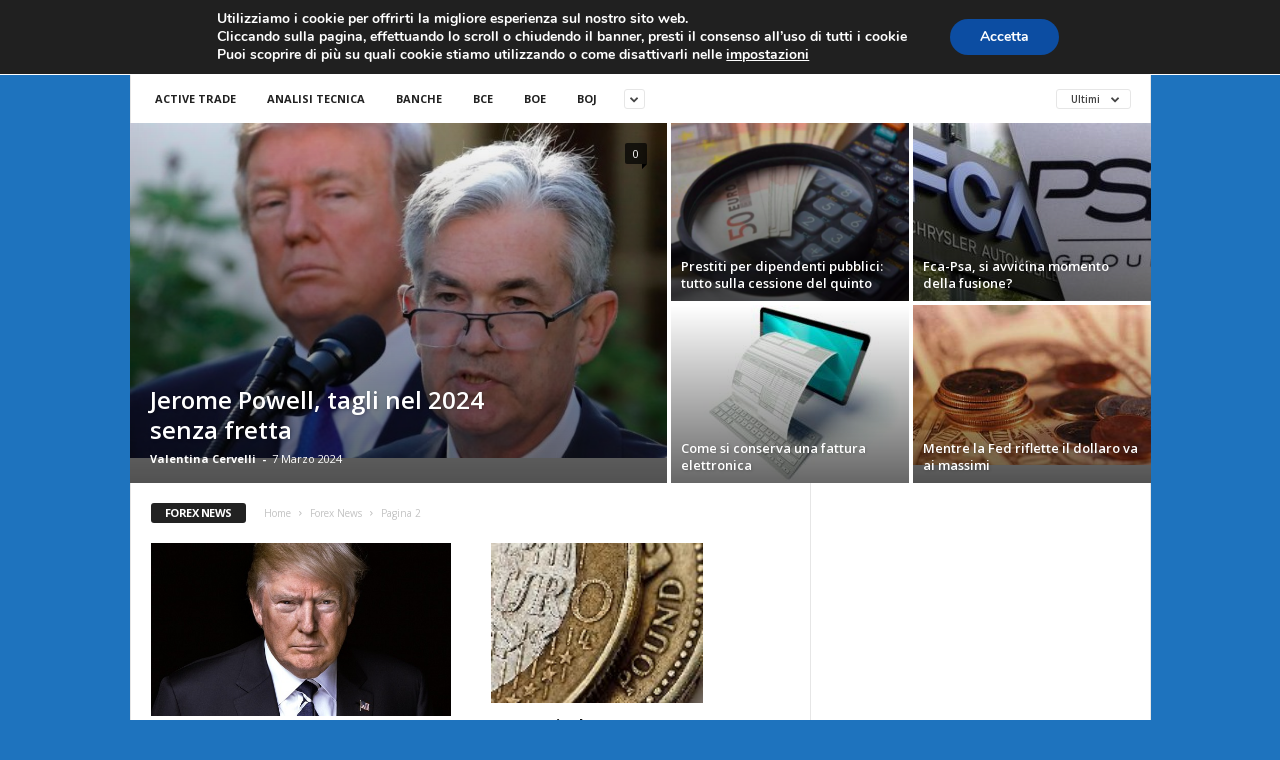

--- FILE ---
content_type: text/html; charset=UTF-8
request_url: https://www.fareforex.com/category/forex-news/page/2/
body_size: 23067
content:
<!doctype html >
<!--[if IE 8]>    <html class="ie8" lang="it-IT"> <![endif]-->
<!--[if IE 9]>    <html class="ie9" lang="it-IT"> <![endif]-->
<!--[if gt IE 8]><!--> <html lang="it-IT"> <!--<![endif]-->
<head>
    <title>Forex News - Pagina 2 di 78 - FareForex</title>
    <meta charset="UTF-8" />
    <meta name="viewport" content="width=device-width, initial-scale=1.0">
    <link rel="pingback" href="https://www.fareforex.com/xmlrpc.php" />
    <style type='text/css'>Default CSS Comment</style><meta name='robots' content='index, follow, max-image-preview:large, max-snippet:-1, max-video-preview:-1' />
	<style>img:is([sizes="auto" i], [sizes^="auto," i]) { contain-intrinsic-size: 3000px 1500px }</style>
	<link rel="icon" type="image/png" href="https://www.fareforex.com/wp-content/uploads/2016/03/favicon-1.ico">
	<!-- This site is optimized with the Yoast SEO plugin v24.3 - https://yoast.com/wordpress/plugins/seo/ -->
	<link rel="canonical" href="https://www.fareforex.com/category/forex-news/page/2/" />
	<link rel="prev" href="https://www.fareforex.com/category/forex-news/" />
	<link rel="next" href="https://www.fareforex.com/category/forex-news/page/3/" />
	<meta property="og:locale" content="it_IT" />
	<meta property="og:type" content="article" />
	<meta property="og:title" content="Forex News - Pagina 2 di 78 - FareForex" />
	<meta property="og:url" content="https://www.fareforex.com/category/forex-news/" />
	<meta property="og:site_name" content="FareForex" />
	<meta name="twitter:card" content="summary_large_image" />
	<meta name="twitter:site" content="@mondoeconomia" />
	<script type="application/ld+json" class="yoast-schema-graph">{"@context":"https://schema.org","@graph":[{"@type":"CollectionPage","@id":"https://www.fareforex.com/category/forex-news/","url":"https://www.fareforex.com/category/forex-news/page/2/","name":"Forex News - Pagina 2 di 78 - FareForex","isPartOf":{"@id":"https://www.fareforex.com/#website"},"primaryImageOfPage":{"@id":"https://www.fareforex.com/category/forex-news/page/2/#primaryimage"},"image":{"@id":"https://www.fareforex.com/category/forex-news/page/2/#primaryimage"},"thumbnailUrl":"https://www.fareforex.com/wp-content/uploads/2017/05/trump.jpg","breadcrumb":{"@id":"https://www.fareforex.com/category/forex-news/page/2/#breadcrumb"},"inLanguage":"it-IT"},{"@type":"ImageObject","inLanguage":"it-IT","@id":"https://www.fareforex.com/category/forex-news/page/2/#primaryimage","url":"https://www.fareforex.com/wp-content/uploads/2017/05/trump.jpg","contentUrl":"https://www.fareforex.com/wp-content/uploads/2017/05/trump.jpg","width":585,"height":337,"caption":"trump"},{"@type":"BreadcrumbList","@id":"https://www.fareforex.com/category/forex-news/page/2/#breadcrumb","itemListElement":[{"@type":"ListItem","position":1,"name":"Home","item":"https://www.fareforex.com/"},{"@type":"ListItem","position":2,"name":"Forex News"}]},{"@type":"WebSite","@id":"https://www.fareforex.com/#website","url":"https://www.fareforex.com/","name":"FareForex","description":"Tutto sul Forex, valute, monete, euro, dollaro, trading","potentialAction":[{"@type":"SearchAction","target":{"@type":"EntryPoint","urlTemplate":"https://www.fareforex.com/?s={search_term_string}"},"query-input":{"@type":"PropertyValueSpecification","valueRequired":true,"valueName":"search_term_string"}}],"inLanguage":"it-IT"}]}</script>
	<!-- / Yoast SEO plugin. -->


<link rel='dns-prefetch' href='//fonts.googleapis.com' />
<link rel='dns-prefetch' href='//www.googletagmanager.com' />
<link rel="alternate" type="application/rss+xml" title="FareForex &raquo; Feed" href="https://www.fareforex.com/feed/" />
<link rel="alternate" type="application/rss+xml" title="FareForex &raquo; Feed dei commenti" href="https://www.fareforex.com/comments/feed/" />
<link rel="alternate" type="application/rss+xml" title="FareForex &raquo; Forex News Feed della categoria" href="https://www.fareforex.com/category/forex-news/feed/" />
<script type="text/javascript">
/* <![CDATA[ */
window._wpemojiSettings = {"baseUrl":"https:\/\/s.w.org\/images\/core\/emoji\/15.0.3\/72x72\/","ext":".png","svgUrl":"https:\/\/s.w.org\/images\/core\/emoji\/15.0.3\/svg\/","svgExt":".svg","source":{"concatemoji":"https:\/\/www.fareforex.com\/wp-includes\/js\/wp-emoji-release.min.js?ver=6.7.4"}};
/*! This file is auto-generated */
!function(i,n){var o,s,e;function c(e){try{var t={supportTests:e,timestamp:(new Date).valueOf()};sessionStorage.setItem(o,JSON.stringify(t))}catch(e){}}function p(e,t,n){e.clearRect(0,0,e.canvas.width,e.canvas.height),e.fillText(t,0,0);var t=new Uint32Array(e.getImageData(0,0,e.canvas.width,e.canvas.height).data),r=(e.clearRect(0,0,e.canvas.width,e.canvas.height),e.fillText(n,0,0),new Uint32Array(e.getImageData(0,0,e.canvas.width,e.canvas.height).data));return t.every(function(e,t){return e===r[t]})}function u(e,t,n){switch(t){case"flag":return n(e,"\ud83c\udff3\ufe0f\u200d\u26a7\ufe0f","\ud83c\udff3\ufe0f\u200b\u26a7\ufe0f")?!1:!n(e,"\ud83c\uddfa\ud83c\uddf3","\ud83c\uddfa\u200b\ud83c\uddf3")&&!n(e,"\ud83c\udff4\udb40\udc67\udb40\udc62\udb40\udc65\udb40\udc6e\udb40\udc67\udb40\udc7f","\ud83c\udff4\u200b\udb40\udc67\u200b\udb40\udc62\u200b\udb40\udc65\u200b\udb40\udc6e\u200b\udb40\udc67\u200b\udb40\udc7f");case"emoji":return!n(e,"\ud83d\udc26\u200d\u2b1b","\ud83d\udc26\u200b\u2b1b")}return!1}function f(e,t,n){var r="undefined"!=typeof WorkerGlobalScope&&self instanceof WorkerGlobalScope?new OffscreenCanvas(300,150):i.createElement("canvas"),a=r.getContext("2d",{willReadFrequently:!0}),o=(a.textBaseline="top",a.font="600 32px Arial",{});return e.forEach(function(e){o[e]=t(a,e,n)}),o}function t(e){var t=i.createElement("script");t.src=e,t.defer=!0,i.head.appendChild(t)}"undefined"!=typeof Promise&&(o="wpEmojiSettingsSupports",s=["flag","emoji"],n.supports={everything:!0,everythingExceptFlag:!0},e=new Promise(function(e){i.addEventListener("DOMContentLoaded",e,{once:!0})}),new Promise(function(t){var n=function(){try{var e=JSON.parse(sessionStorage.getItem(o));if("object"==typeof e&&"number"==typeof e.timestamp&&(new Date).valueOf()<e.timestamp+604800&&"object"==typeof e.supportTests)return e.supportTests}catch(e){}return null}();if(!n){if("undefined"!=typeof Worker&&"undefined"!=typeof OffscreenCanvas&&"undefined"!=typeof URL&&URL.createObjectURL&&"undefined"!=typeof Blob)try{var e="postMessage("+f.toString()+"("+[JSON.stringify(s),u.toString(),p.toString()].join(",")+"));",r=new Blob([e],{type:"text/javascript"}),a=new Worker(URL.createObjectURL(r),{name:"wpTestEmojiSupports"});return void(a.onmessage=function(e){c(n=e.data),a.terminate(),t(n)})}catch(e){}c(n=f(s,u,p))}t(n)}).then(function(e){for(var t in e)n.supports[t]=e[t],n.supports.everything=n.supports.everything&&n.supports[t],"flag"!==t&&(n.supports.everythingExceptFlag=n.supports.everythingExceptFlag&&n.supports[t]);n.supports.everythingExceptFlag=n.supports.everythingExceptFlag&&!n.supports.flag,n.DOMReady=!1,n.readyCallback=function(){n.DOMReady=!0}}).then(function(){return e}).then(function(){var e;n.supports.everything||(n.readyCallback(),(e=n.source||{}).concatemoji?t(e.concatemoji):e.wpemoji&&e.twemoji&&(t(e.twemoji),t(e.wpemoji)))}))}((window,document),window._wpemojiSettings);
/* ]]> */
</script>
<!-- fareforex.com is managing ads with Advanced Ads 1.56.1 --><script id="faref-ready">
			window.advanced_ads_ready=function(e,a){a=a||"complete";var d=function(e){return"interactive"===a?"loading"!==e:"complete"===e};d(document.readyState)?e():document.addEventListener("readystatechange",(function(a){d(a.target.readyState)&&e()}),{once:"interactive"===a})},window.advanced_ads_ready_queue=window.advanced_ads_ready_queue||[];		</script>
		<link rel='stylesheet' id='srp-layout-stylesheet-css' href='https://www.fareforex.com/wp-content/plugins/special-recent-posts/css/layout.css?ver=6.7.4' type='text/css' media='all' />
<style id='wp-emoji-styles-inline-css' type='text/css'>

	img.wp-smiley, img.emoji {
		display: inline !important;
		border: none !important;
		box-shadow: none !important;
		height: 1em !important;
		width: 1em !important;
		margin: 0 0.07em !important;
		vertical-align: -0.1em !important;
		background: none !important;
		padding: 0 !important;
	}
</style>
<link rel='stylesheet' id='wp-block-library-css' href='https://www.fareforex.com/wp-includes/css/dist/block-library/style.min.css?ver=6.7.4' type='text/css' media='all' />
<style id='classic-theme-styles-inline-css' type='text/css'>
/*! This file is auto-generated */
.wp-block-button__link{color:#fff;background-color:#32373c;border-radius:9999px;box-shadow:none;text-decoration:none;padding:calc(.667em + 2px) calc(1.333em + 2px);font-size:1.125em}.wp-block-file__button{background:#32373c;color:#fff;text-decoration:none}
</style>
<style id='global-styles-inline-css' type='text/css'>
:root{--wp--preset--aspect-ratio--square: 1;--wp--preset--aspect-ratio--4-3: 4/3;--wp--preset--aspect-ratio--3-4: 3/4;--wp--preset--aspect-ratio--3-2: 3/2;--wp--preset--aspect-ratio--2-3: 2/3;--wp--preset--aspect-ratio--16-9: 16/9;--wp--preset--aspect-ratio--9-16: 9/16;--wp--preset--color--black: #000000;--wp--preset--color--cyan-bluish-gray: #abb8c3;--wp--preset--color--white: #ffffff;--wp--preset--color--pale-pink: #f78da7;--wp--preset--color--vivid-red: #cf2e2e;--wp--preset--color--luminous-vivid-orange: #ff6900;--wp--preset--color--luminous-vivid-amber: #fcb900;--wp--preset--color--light-green-cyan: #7bdcb5;--wp--preset--color--vivid-green-cyan: #00d084;--wp--preset--color--pale-cyan-blue: #8ed1fc;--wp--preset--color--vivid-cyan-blue: #0693e3;--wp--preset--color--vivid-purple: #9b51e0;--wp--preset--gradient--vivid-cyan-blue-to-vivid-purple: linear-gradient(135deg,rgba(6,147,227,1) 0%,rgb(155,81,224) 100%);--wp--preset--gradient--light-green-cyan-to-vivid-green-cyan: linear-gradient(135deg,rgb(122,220,180) 0%,rgb(0,208,130) 100%);--wp--preset--gradient--luminous-vivid-amber-to-luminous-vivid-orange: linear-gradient(135deg,rgba(252,185,0,1) 0%,rgba(255,105,0,1) 100%);--wp--preset--gradient--luminous-vivid-orange-to-vivid-red: linear-gradient(135deg,rgba(255,105,0,1) 0%,rgb(207,46,46) 100%);--wp--preset--gradient--very-light-gray-to-cyan-bluish-gray: linear-gradient(135deg,rgb(238,238,238) 0%,rgb(169,184,195) 100%);--wp--preset--gradient--cool-to-warm-spectrum: linear-gradient(135deg,rgb(74,234,220) 0%,rgb(151,120,209) 20%,rgb(207,42,186) 40%,rgb(238,44,130) 60%,rgb(251,105,98) 80%,rgb(254,248,76) 100%);--wp--preset--gradient--blush-light-purple: linear-gradient(135deg,rgb(255,206,236) 0%,rgb(152,150,240) 100%);--wp--preset--gradient--blush-bordeaux: linear-gradient(135deg,rgb(254,205,165) 0%,rgb(254,45,45) 50%,rgb(107,0,62) 100%);--wp--preset--gradient--luminous-dusk: linear-gradient(135deg,rgb(255,203,112) 0%,rgb(199,81,192) 50%,rgb(65,88,208) 100%);--wp--preset--gradient--pale-ocean: linear-gradient(135deg,rgb(255,245,203) 0%,rgb(182,227,212) 50%,rgb(51,167,181) 100%);--wp--preset--gradient--electric-grass: linear-gradient(135deg,rgb(202,248,128) 0%,rgb(113,206,126) 100%);--wp--preset--gradient--midnight: linear-gradient(135deg,rgb(2,3,129) 0%,rgb(40,116,252) 100%);--wp--preset--font-size--small: 10px;--wp--preset--font-size--medium: 20px;--wp--preset--font-size--large: 30px;--wp--preset--font-size--x-large: 42px;--wp--preset--font-size--regular: 14px;--wp--preset--font-size--larger: 48px;--wp--preset--spacing--20: 0.44rem;--wp--preset--spacing--30: 0.67rem;--wp--preset--spacing--40: 1rem;--wp--preset--spacing--50: 1.5rem;--wp--preset--spacing--60: 2.25rem;--wp--preset--spacing--70: 3.38rem;--wp--preset--spacing--80: 5.06rem;--wp--preset--shadow--natural: 6px 6px 9px rgba(0, 0, 0, 0.2);--wp--preset--shadow--deep: 12px 12px 50px rgba(0, 0, 0, 0.4);--wp--preset--shadow--sharp: 6px 6px 0px rgba(0, 0, 0, 0.2);--wp--preset--shadow--outlined: 6px 6px 0px -3px rgba(255, 255, 255, 1), 6px 6px rgba(0, 0, 0, 1);--wp--preset--shadow--crisp: 6px 6px 0px rgba(0, 0, 0, 1);}:where(.is-layout-flex){gap: 0.5em;}:where(.is-layout-grid){gap: 0.5em;}body .is-layout-flex{display: flex;}.is-layout-flex{flex-wrap: wrap;align-items: center;}.is-layout-flex > :is(*, div){margin: 0;}body .is-layout-grid{display: grid;}.is-layout-grid > :is(*, div){margin: 0;}:where(.wp-block-columns.is-layout-flex){gap: 2em;}:where(.wp-block-columns.is-layout-grid){gap: 2em;}:where(.wp-block-post-template.is-layout-flex){gap: 1.25em;}:where(.wp-block-post-template.is-layout-grid){gap: 1.25em;}.has-black-color{color: var(--wp--preset--color--black) !important;}.has-cyan-bluish-gray-color{color: var(--wp--preset--color--cyan-bluish-gray) !important;}.has-white-color{color: var(--wp--preset--color--white) !important;}.has-pale-pink-color{color: var(--wp--preset--color--pale-pink) !important;}.has-vivid-red-color{color: var(--wp--preset--color--vivid-red) !important;}.has-luminous-vivid-orange-color{color: var(--wp--preset--color--luminous-vivid-orange) !important;}.has-luminous-vivid-amber-color{color: var(--wp--preset--color--luminous-vivid-amber) !important;}.has-light-green-cyan-color{color: var(--wp--preset--color--light-green-cyan) !important;}.has-vivid-green-cyan-color{color: var(--wp--preset--color--vivid-green-cyan) !important;}.has-pale-cyan-blue-color{color: var(--wp--preset--color--pale-cyan-blue) !important;}.has-vivid-cyan-blue-color{color: var(--wp--preset--color--vivid-cyan-blue) !important;}.has-vivid-purple-color{color: var(--wp--preset--color--vivid-purple) !important;}.has-black-background-color{background-color: var(--wp--preset--color--black) !important;}.has-cyan-bluish-gray-background-color{background-color: var(--wp--preset--color--cyan-bluish-gray) !important;}.has-white-background-color{background-color: var(--wp--preset--color--white) !important;}.has-pale-pink-background-color{background-color: var(--wp--preset--color--pale-pink) !important;}.has-vivid-red-background-color{background-color: var(--wp--preset--color--vivid-red) !important;}.has-luminous-vivid-orange-background-color{background-color: var(--wp--preset--color--luminous-vivid-orange) !important;}.has-luminous-vivid-amber-background-color{background-color: var(--wp--preset--color--luminous-vivid-amber) !important;}.has-light-green-cyan-background-color{background-color: var(--wp--preset--color--light-green-cyan) !important;}.has-vivid-green-cyan-background-color{background-color: var(--wp--preset--color--vivid-green-cyan) !important;}.has-pale-cyan-blue-background-color{background-color: var(--wp--preset--color--pale-cyan-blue) !important;}.has-vivid-cyan-blue-background-color{background-color: var(--wp--preset--color--vivid-cyan-blue) !important;}.has-vivid-purple-background-color{background-color: var(--wp--preset--color--vivid-purple) !important;}.has-black-border-color{border-color: var(--wp--preset--color--black) !important;}.has-cyan-bluish-gray-border-color{border-color: var(--wp--preset--color--cyan-bluish-gray) !important;}.has-white-border-color{border-color: var(--wp--preset--color--white) !important;}.has-pale-pink-border-color{border-color: var(--wp--preset--color--pale-pink) !important;}.has-vivid-red-border-color{border-color: var(--wp--preset--color--vivid-red) !important;}.has-luminous-vivid-orange-border-color{border-color: var(--wp--preset--color--luminous-vivid-orange) !important;}.has-luminous-vivid-amber-border-color{border-color: var(--wp--preset--color--luminous-vivid-amber) !important;}.has-light-green-cyan-border-color{border-color: var(--wp--preset--color--light-green-cyan) !important;}.has-vivid-green-cyan-border-color{border-color: var(--wp--preset--color--vivid-green-cyan) !important;}.has-pale-cyan-blue-border-color{border-color: var(--wp--preset--color--pale-cyan-blue) !important;}.has-vivid-cyan-blue-border-color{border-color: var(--wp--preset--color--vivid-cyan-blue) !important;}.has-vivid-purple-border-color{border-color: var(--wp--preset--color--vivid-purple) !important;}.has-vivid-cyan-blue-to-vivid-purple-gradient-background{background: var(--wp--preset--gradient--vivid-cyan-blue-to-vivid-purple) !important;}.has-light-green-cyan-to-vivid-green-cyan-gradient-background{background: var(--wp--preset--gradient--light-green-cyan-to-vivid-green-cyan) !important;}.has-luminous-vivid-amber-to-luminous-vivid-orange-gradient-background{background: var(--wp--preset--gradient--luminous-vivid-amber-to-luminous-vivid-orange) !important;}.has-luminous-vivid-orange-to-vivid-red-gradient-background{background: var(--wp--preset--gradient--luminous-vivid-orange-to-vivid-red) !important;}.has-very-light-gray-to-cyan-bluish-gray-gradient-background{background: var(--wp--preset--gradient--very-light-gray-to-cyan-bluish-gray) !important;}.has-cool-to-warm-spectrum-gradient-background{background: var(--wp--preset--gradient--cool-to-warm-spectrum) !important;}.has-blush-light-purple-gradient-background{background: var(--wp--preset--gradient--blush-light-purple) !important;}.has-blush-bordeaux-gradient-background{background: var(--wp--preset--gradient--blush-bordeaux) !important;}.has-luminous-dusk-gradient-background{background: var(--wp--preset--gradient--luminous-dusk) !important;}.has-pale-ocean-gradient-background{background: var(--wp--preset--gradient--pale-ocean) !important;}.has-electric-grass-gradient-background{background: var(--wp--preset--gradient--electric-grass) !important;}.has-midnight-gradient-background{background: var(--wp--preset--gradient--midnight) !important;}.has-small-font-size{font-size: var(--wp--preset--font-size--small) !important;}.has-medium-font-size{font-size: var(--wp--preset--font-size--medium) !important;}.has-large-font-size{font-size: var(--wp--preset--font-size--large) !important;}.has-x-large-font-size{font-size: var(--wp--preset--font-size--x-large) !important;}
:where(.wp-block-post-template.is-layout-flex){gap: 1.25em;}:where(.wp-block-post-template.is-layout-grid){gap: 1.25em;}
:where(.wp-block-columns.is-layout-flex){gap: 2em;}:where(.wp-block-columns.is-layout-grid){gap: 2em;}
:root :where(.wp-block-pullquote){font-size: 1.5em;line-height: 1.6;}
</style>
<link rel='stylesheet' id='fvp-frontend-css' href='https://www.fareforex.com/wp-content/plugins/featured-video-plus/styles/frontend.css?ver=2.3.3' type='text/css' media='all' />
<link rel='stylesheet' id='google-fonts-style-css' href='https://fonts.googleapis.com/css?family=Roboto%3A400%7COpen+Sans%3A300%2C400%2C600%2C700%7CRoboto+Condensed%3A300%2C300italic%2C400%2C400italic%2C700%2C700italic&#038;ver=4.9' type='text/css' media='all' />
<link rel='stylesheet' id='heateor_sss_frontend_css-css' href='https://www.fareforex.com/wp-content/plugins/sassy-social-share/public/css/sassy-social-share-public.css?ver=3.3.70' type='text/css' media='all' />
<style id='heateor_sss_frontend_css-inline-css' type='text/css'>
.heateor_sss_button_instagram span.heateor_sss_svg,a.heateor_sss_instagram span.heateor_sss_svg{background:radial-gradient(circle at 30% 107%,#fdf497 0,#fdf497 5%,#fd5949 45%,#d6249f 60%,#285aeb 90%)}.heateor_sss_horizontal_sharing .heateor_sss_svg,.heateor_sss_standard_follow_icons_container .heateor_sss_svg{color:#fff;border-width:0px;border-style:solid;border-color:transparent}.heateor_sss_horizontal_sharing .heateorSssTCBackground{color:#666}.heateor_sss_horizontal_sharing span.heateor_sss_svg:hover,.heateor_sss_standard_follow_icons_container span.heateor_sss_svg:hover{border-color:transparent;}.heateor_sss_vertical_sharing span.heateor_sss_svg,.heateor_sss_floating_follow_icons_container span.heateor_sss_svg{color:#fff;border-width:0px;border-style:solid;border-color:transparent;}.heateor_sss_vertical_sharing .heateorSssTCBackground{color:#666;}.heateor_sss_vertical_sharing span.heateor_sss_svg:hover,.heateor_sss_floating_follow_icons_container span.heateor_sss_svg:hover{border-color:transparent;}@media screen and (max-width:783px) {.heateor_sss_vertical_sharing{display:none!important}}div.heateor_sss_mobile_footer{display:none;}@media screen and (max-width:783px){div.heateor_sss_bottom_sharing .heateorSssTCBackground{background-color:white}div.heateor_sss_bottom_sharing{width:100%!important;left:0!important;}div.heateor_sss_bottom_sharing a{width:25% !important;}div.heateor_sss_bottom_sharing .heateor_sss_svg{width: 100% !important;}div.heateor_sss_bottom_sharing div.heateorSssTotalShareCount{font-size:1em!important;line-height:28px!important}div.heateor_sss_bottom_sharing div.heateorSssTotalShareText{font-size:.7em!important;line-height:0px!important}div.heateor_sss_mobile_footer{display:block;height:40px;}.heateor_sss_bottom_sharing{padding:0!important;display:block!important;width:auto!important;bottom:-2px!important;top: auto!important;}.heateor_sss_bottom_sharing .heateor_sss_square_count{line-height:inherit;}.heateor_sss_bottom_sharing .heateorSssSharingArrow{display:none;}.heateor_sss_bottom_sharing .heateorSssTCBackground{margin-right:1.1em!important}}
</style>
<link rel='stylesheet' id='td-theme-css' href='https://www.fareforex.com/wp-content/themes/Newsmag/style.css?ver=4.9' type='text/css' media='all' />
<style id='td-theme-inline-css' type='text/css'>
    
        @media (max-width: 767px) {
            .td-header-desktop-wrap {
                display: none;
            }
        }
        @media (min-width: 767px) {
            .td-header-mobile-wrap {
                display: none;
            }
        }
    
	
</style>
<link rel='stylesheet' id='gdpr_cc_addon_frontend-css' href='https://www.fareforex.com/wp-content/plugins/5d316361a28fa-oXlS1F/assets/css/gdpr_cc_addon.css?ver=2.1.1' type='text/css' media='all' />
<link rel='stylesheet' id='moove_gdpr_frontend-css' href='https://www.fareforex.com/wp-content/plugins/gdpr-cookie-compliance/dist/styles/gdpr-main.css?ver=4.15.6' type='text/css' media='all' />
<style id='moove_gdpr_frontend-inline-css' type='text/css'>
#moove_gdpr_cookie_modal,#moove_gdpr_cookie_info_bar,.gdpr_cookie_settings_shortcode_content{font-family:Nunito,sans-serif}#moove_gdpr_save_popup_settings_button{background-color:#373737;color:#fff}#moove_gdpr_save_popup_settings_button:hover{background-color:#000}#moove_gdpr_cookie_info_bar .moove-gdpr-info-bar-container .moove-gdpr-info-bar-content a.mgbutton,#moove_gdpr_cookie_info_bar .moove-gdpr-info-bar-container .moove-gdpr-info-bar-content button.mgbutton{background-color:#0c4da2}#moove_gdpr_cookie_modal .moove-gdpr-modal-content .moove-gdpr-modal-footer-content .moove-gdpr-button-holder a.mgbutton,#moove_gdpr_cookie_modal .moove-gdpr-modal-content .moove-gdpr-modal-footer-content .moove-gdpr-button-holder button.mgbutton,.gdpr_cookie_settings_shortcode_content .gdpr-shr-button.button-green{background-color:#0c4da2;border-color:#0c4da2}#moove_gdpr_cookie_modal .moove-gdpr-modal-content .moove-gdpr-modal-footer-content .moove-gdpr-button-holder a.mgbutton:hover,#moove_gdpr_cookie_modal .moove-gdpr-modal-content .moove-gdpr-modal-footer-content .moove-gdpr-button-holder button.mgbutton:hover,.gdpr_cookie_settings_shortcode_content .gdpr-shr-button.button-green:hover{background-color:#fff;color:#0c4da2}#moove_gdpr_cookie_modal .moove-gdpr-modal-content .moove-gdpr-modal-close i,#moove_gdpr_cookie_modal .moove-gdpr-modal-content .moove-gdpr-modal-close span.gdpr-icon{background-color:#0c4da2;border:1px solid #0c4da2}#moove_gdpr_cookie_info_bar span.change-settings-button.focus-g,#moove_gdpr_cookie_info_bar span.change-settings-button:focus,#moove_gdpr_cookie_info_bar button.change-settings-button.focus-g,#moove_gdpr_cookie_info_bar button.change-settings-button:focus{-webkit-box-shadow:0 0 1px 3px #0c4da2;-moz-box-shadow:0 0 1px 3px #0c4da2;box-shadow:0 0 1px 3px #0c4da2}#moove_gdpr_cookie_modal .moove-gdpr-modal-content .moove-gdpr-modal-close i:hover,#moove_gdpr_cookie_modal .moove-gdpr-modal-content .moove-gdpr-modal-close span.gdpr-icon:hover,#moove_gdpr_cookie_info_bar span[data-href]>u.change-settings-button{color:#0c4da2}#moove_gdpr_cookie_modal .moove-gdpr-modal-content .moove-gdpr-modal-left-content #moove-gdpr-menu li.menu-item-selected a span.gdpr-icon,#moove_gdpr_cookie_modal .moove-gdpr-modal-content .moove-gdpr-modal-left-content #moove-gdpr-menu li.menu-item-selected button span.gdpr-icon{color:inherit}#moove_gdpr_cookie_modal .moove-gdpr-modal-content .moove-gdpr-modal-left-content #moove-gdpr-menu li a span.gdpr-icon,#moove_gdpr_cookie_modal .moove-gdpr-modal-content .moove-gdpr-modal-left-content #moove-gdpr-menu li button span.gdpr-icon{color:inherit}#moove_gdpr_cookie_modal .gdpr-acc-link{line-height:0;font-size:0;color:transparent;position:absolute}#moove_gdpr_cookie_modal .moove-gdpr-modal-content .moove-gdpr-modal-close:hover i,#moove_gdpr_cookie_modal .moove-gdpr-modal-content .moove-gdpr-modal-left-content #moove-gdpr-menu li a,#moove_gdpr_cookie_modal .moove-gdpr-modal-content .moove-gdpr-modal-left-content #moove-gdpr-menu li button,#moove_gdpr_cookie_modal .moove-gdpr-modal-content .moove-gdpr-modal-left-content #moove-gdpr-menu li button i,#moove_gdpr_cookie_modal .moove-gdpr-modal-content .moove-gdpr-modal-left-content #moove-gdpr-menu li a i,#moove_gdpr_cookie_modal .moove-gdpr-modal-content .moove-gdpr-tab-main .moove-gdpr-tab-main-content a:hover,#moove_gdpr_cookie_info_bar.moove-gdpr-dark-scheme .moove-gdpr-info-bar-container .moove-gdpr-info-bar-content a.mgbutton:hover,#moove_gdpr_cookie_info_bar.moove-gdpr-dark-scheme .moove-gdpr-info-bar-container .moove-gdpr-info-bar-content button.mgbutton:hover,#moove_gdpr_cookie_info_bar.moove-gdpr-dark-scheme .moove-gdpr-info-bar-container .moove-gdpr-info-bar-content a:hover,#moove_gdpr_cookie_info_bar.moove-gdpr-dark-scheme .moove-gdpr-info-bar-container .moove-gdpr-info-bar-content button:hover,#moove_gdpr_cookie_info_bar.moove-gdpr-dark-scheme .moove-gdpr-info-bar-container .moove-gdpr-info-bar-content span.change-settings-button:hover,#moove_gdpr_cookie_info_bar.moove-gdpr-dark-scheme .moove-gdpr-info-bar-container .moove-gdpr-info-bar-content button.change-settings-button:hover,#moove_gdpr_cookie_info_bar.moove-gdpr-dark-scheme .moove-gdpr-info-bar-container .moove-gdpr-info-bar-content u.change-settings-button:hover,#moove_gdpr_cookie_info_bar span[data-href]>u.change-settings-button,#moove_gdpr_cookie_info_bar.moove-gdpr-dark-scheme .moove-gdpr-info-bar-container .moove-gdpr-info-bar-content a.mgbutton.focus-g,#moove_gdpr_cookie_info_bar.moove-gdpr-dark-scheme .moove-gdpr-info-bar-container .moove-gdpr-info-bar-content button.mgbutton.focus-g,#moove_gdpr_cookie_info_bar.moove-gdpr-dark-scheme .moove-gdpr-info-bar-container .moove-gdpr-info-bar-content a.focus-g,#moove_gdpr_cookie_info_bar.moove-gdpr-dark-scheme .moove-gdpr-info-bar-container .moove-gdpr-info-bar-content button.focus-g,#moove_gdpr_cookie_info_bar.moove-gdpr-dark-scheme .moove-gdpr-info-bar-container .moove-gdpr-info-bar-content a.mgbutton:focus,#moove_gdpr_cookie_info_bar.moove-gdpr-dark-scheme .moove-gdpr-info-bar-container .moove-gdpr-info-bar-content button.mgbutton:focus,#moove_gdpr_cookie_info_bar.moove-gdpr-dark-scheme .moove-gdpr-info-bar-container .moove-gdpr-info-bar-content a:focus,#moove_gdpr_cookie_info_bar.moove-gdpr-dark-scheme .moove-gdpr-info-bar-container .moove-gdpr-info-bar-content button:focus,#moove_gdpr_cookie_info_bar.moove-gdpr-dark-scheme .moove-gdpr-info-bar-container .moove-gdpr-info-bar-content span.change-settings-button.focus-g,span.change-settings-button:focus,button.change-settings-button.focus-g,button.change-settings-button:focus,#moove_gdpr_cookie_info_bar.moove-gdpr-dark-scheme .moove-gdpr-info-bar-container .moove-gdpr-info-bar-content u.change-settings-button.focus-g,#moove_gdpr_cookie_info_bar.moove-gdpr-dark-scheme .moove-gdpr-info-bar-container .moove-gdpr-info-bar-content u.change-settings-button:focus{color:#0c4da2}#moove_gdpr_cookie_modal.gdpr_lightbox-hide{display:none}#moove_gdpr_cookie_info_bar.gdpr-full-screen-infobar .moove-gdpr-info-bar-container .moove-gdpr-info-bar-content .moove-gdpr-cookie-notice p a{color:#0c4da2!important}
</style>
<link rel='stylesheet' id='td-legacy-framework-front-style-css' href='https://www.fareforex.com/wp-content/plugins/td-composer/legacy/Newsmag/assets/css/td_legacy_main.css?ver=e3f3251c4937f8ec7d691e758a7a5a12' type='text/css' media='all' />
<script type="text/javascript" src="https://www.fareforex.com/wp-includes/js/jquery/jquery.min.js?ver=3.7.1" id="jquery-core-js"></script>
<script type="text/javascript" src="https://www.fareforex.com/wp-includes/js/jquery/jquery-migrate.min.js?ver=3.4.1" id="jquery-migrate-js"></script>
<script type="text/javascript" src="https://www.fareforex.com/wp-content/plugins/featured-video-plus/js/jquery.fitvids.min.js?ver=master-2015-08" id="jquery.fitvids-js"></script>
<script type="text/javascript" id="fvp-frontend-js-extra">
/* <![CDATA[ */
var fvpdata = {"ajaxurl":"https:\/\/www.fareforex.com\/wp-admin\/admin-ajax.php","nonce":"6e65b15e0f","fitvids":"1","dynamic":"","overlay":"","opacity":"0.75","color":"b","width":"640"};
/* ]]> */
</script>
<script type="text/javascript" src="https://www.fareforex.com/wp-content/plugins/featured-video-plus/js/frontend.min.js?ver=2.3.3" id="fvp-frontend-js"></script>
<link rel="https://api.w.org/" href="https://www.fareforex.com/wp-json/" /><link rel="alternate" title="JSON" type="application/json" href="https://www.fareforex.com/wp-json/wp/v2/categories/17" /><link rel="EditURI" type="application/rsd+xml" title="RSD" href="https://www.fareforex.com/xmlrpc.php?rsd" />
<meta name="generator" content="WordPress 6.7.4" />
<meta name="generator" content="Site Kit by Google 1.144.0" /><!--[if lt IE 9]><script src="https://cdnjs.cloudflare.com/ajax/libs/html5shiv/3.7.3/html5shiv.js"></script><![endif]-->
    			<script>
				window.tdwGlobal = {"adminUrl":"https:\/\/www.fareforex.com\/wp-admin\/","wpRestNonce":"9a4e63b727","wpRestUrl":"https:\/\/www.fareforex.com\/wp-json\/","permalinkStructure":"\/%postname%\/"};
			</script>
			<meta name="google-site-verification" content="sFCWW3WNl1IFC0sjiz9ezVA2LdXBIzc8citiZoMo6j4">
<!-- JS generated by theme -->

<script>
    
    

	    var tdBlocksArray = []; //here we store all the items for the current page

	    //td_block class - each ajax block uses a object of this class for requests
	    function tdBlock() {
		    this.id = '';
		    this.block_type = 1; //block type id (1-234 etc)
		    this.atts = '';
		    this.td_column_number = '';
		    this.td_current_page = 1; //
		    this.post_count = 0; //from wp
		    this.found_posts = 0; //from wp
		    this.max_num_pages = 0; //from wp
		    this.td_filter_value = ''; //current live filter value
		    this.is_ajax_running = false;
		    this.td_user_action = ''; // load more or infinite loader (used by the animation)
		    this.header_color = '';
		    this.ajax_pagination_infinite_stop = ''; //show load more at page x
	    }


        // td_js_generator - mini detector
        (function(){
            var htmlTag = document.getElementsByTagName("html")[0];

	        if ( navigator.userAgent.indexOf("MSIE 10.0") > -1 ) {
                htmlTag.className += ' ie10';
            }

            if ( !!navigator.userAgent.match(/Trident.*rv\:11\./) ) {
                htmlTag.className += ' ie11';
            }

	        if ( navigator.userAgent.indexOf("Edge") > -1 ) {
                htmlTag.className += ' ieEdge';
            }

            if ( /(iPad|iPhone|iPod)/g.test(navigator.userAgent) ) {
                htmlTag.className += ' td-md-is-ios';
            }

            var user_agent = navigator.userAgent.toLowerCase();
            if ( user_agent.indexOf("android") > -1 ) {
                htmlTag.className += ' td-md-is-android';
            }

            if ( -1 !== navigator.userAgent.indexOf('Mac OS X')  ) {
                htmlTag.className += ' td-md-is-os-x';
            }

            if ( /chrom(e|ium)/.test(navigator.userAgent.toLowerCase()) ) {
               htmlTag.className += ' td-md-is-chrome';
            }

            if ( -1 !== navigator.userAgent.indexOf('Firefox') ) {
                htmlTag.className += ' td-md-is-firefox';
            }

            if ( -1 !== navigator.userAgent.indexOf('Safari') && -1 === navigator.userAgent.indexOf('Chrome') ) {
                htmlTag.className += ' td-md-is-safari';
            }

            if( -1 !== navigator.userAgent.indexOf('IEMobile') ){
                htmlTag.className += ' td-md-is-iemobile';
            }

        })();




        var tdLocalCache = {};

        ( function () {
            "use strict";

            tdLocalCache = {
                data: {},
                remove: function (resource_id) {
                    delete tdLocalCache.data[resource_id];
                },
                exist: function (resource_id) {
                    return tdLocalCache.data.hasOwnProperty(resource_id) && tdLocalCache.data[resource_id] !== null;
                },
                get: function (resource_id) {
                    return tdLocalCache.data[resource_id];
                },
                set: function (resource_id, cachedData) {
                    tdLocalCache.remove(resource_id);
                    tdLocalCache.data[resource_id] = cachedData;
                }
            };
        })();

    
    
var td_viewport_interval_list=[{"limitBottom":767,"sidebarWidth":251},{"limitBottom":1023,"sidebarWidth":339}];
var td_animation_stack_effect="type0";
var tds_animation_stack=true;
var td_animation_stack_specific_selectors=".entry-thumb, img";
var td_animation_stack_general_selectors=".td-animation-stack img, .td-animation-stack .entry-thumb, .post img";
var tdc_is_installed="yes";
var td_ajax_url="https:\/\/www.fareforex.com\/wp-admin\/admin-ajax.php?td_theme_name=Newsmag&v=4.9";
var td_get_template_directory_uri="https:\/\/www.fareforex.com\/wp-content\/plugins\/td-composer\/legacy\/common";
var tds_snap_menu="snap";
var tds_logo_on_sticky="show_header_logo";
var tds_header_style="5";
var td_please_wait="Per favore attendi...";
var td_email_user_pass_incorrect="Utente o password errata!";
var td_email_user_incorrect="Email o Username errati!";
var td_email_incorrect="Email non corretta!";
var tds_more_articles_on_post_enable="";
var tds_more_articles_on_post_time_to_wait="";
var tds_more_articles_on_post_pages_distance_from_top=0;
var tds_theme_color_site_wide="#4db2ec";
var tds_smart_sidebar="enabled";
var tdThemeName="Newsmag";
var td_magnific_popup_translation_tPrev="Precedente (Freccia Sinistra)";
var td_magnific_popup_translation_tNext="Successivo (tasto freccia destra)";
var td_magnific_popup_translation_tCounter="%curr% di %total%";
var td_magnific_popup_translation_ajax_tError="Il contenuto di %url% non pu\u00f2 essere caricato.";
var td_magnific_popup_translation_image_tError="L'immagine #%curr% non pu\u00f2 essere caricata";
var tdBlockNonce="a1ad53394d";
var tdDateNamesI18n={"month_names":["Gennaio","Febbraio","Marzo","Aprile","Maggio","Giugno","Luglio","Agosto","Settembre","Ottobre","Novembre","Dicembre"],"month_names_short":["Gen","Feb","Mar","Apr","Mag","Giu","Lug","Ago","Set","Ott","Nov","Dic"],"day_names":["domenica","luned\u00ec","marted\u00ec","mercoled\u00ec","gioved\u00ec","venerd\u00ec","sabato"],"day_names_short":["Dom","Lun","Mar","Mer","Gio","Ven","Sab"]};
var td_ad_background_click_link="";
var td_ad_background_click_target="";
</script>


<!-- Header style compiled by theme -->

<style>
    

body {
	background-color:#1e73be;
}
.td-header-top-menu,
    .td-header-wrap .td-top-menu-full {
        background-color: #1e73be;
    }

    .td-header-style-1 .td-header-top-menu,
    .td-header-style-2 .td-top-bar-container,
    .td-header-style-7 .td-header-top-menu {
        padding: 0 12px;
        top: 0;
    }

    
    .td-header-sp-top-menu .top-header-menu > li > a,
    .td-header-sp-top-menu .td_data_time,
    .td-header-sp-top-menu .td-weather-top-widget {
        color: #ffffff;
    }

    
    .td-header-main-menu {
        background-color: #ffffff;
    }

    
    .sf-menu > li > a,
    .header-search-wrap .td-icon-search,
    #td-top-mobile-toggle i {
        color: #1e73be;
    }

    
    .post header h1 {
    	color: #1e73be;
    }
    
    .post blockquote p,
    .page blockquote p {
    	color: #565656;
    }
    .post .td_quote_box,
    .page .td_quote_box {
        border-color: #565656;
    }

    
    .td-post-content p,
    .td-post-content {
        font-family:Roboto;
	font-weight:normal;
	
    }
    
    .post blockquote p,
    .page blockquote p,
    .td-post-text-content blockquote p {
        font-family:Roboto;
	
    }
    
    .post .td_quote_box p,
    .page .td_quote_box p {
        font-family:Roboto;
	
    }
    
    .post .td_pull_quote p,
    .page .td_pull_quote p {
        font-family:Roboto;
	
    }
    
    .td-post-content li {
        font-family:Roboto;
	
    }
    
    .td-post-content h1 {
        font-family:Roboto;
	
    }
    
    .td-post-content h2 {
        font-family:Roboto;
	
    }
    
    .td-post-content h3 {
        font-family:Roboto;
	
    }
    
    .td-post-content h4 {
        font-family:Roboto;
	
    }
    
    .td-post-content h5 {
        font-family:Roboto;
	
    }
    
    .td-post-content h6 {
        font-family:Roboto;
	
    }
</style>

<script type="text/javascript">
  window._taboola = window._taboola || [];
  _taboola.push({article:'auto'});
  !function (e, f, u, i) {
    if (!document.getElementById(i)){
      e.async = 1;
      e.src = u;
      e.id = i;
      f.parentNode.insertBefore(e, f);
    }
  }(document.createElement('script'),
  document.getElementsByTagName('script')[0],
  '//cdn.taboola.com/libtrc/isay/loader.js',
  'tb_loader_script');
  if(window.performance && typeof window.performance.mark == 'function')
    {window.performance.mark('tbl_ic');}
</script>


<script type="application/ld+json">
    {
        "@context": "http://schema.org",
        "@type": "BreadcrumbList",
        "itemListElement": [
            {
                "@type": "ListItem",
                "position": 1,
                "item": {
                    "@type": "WebSite",
                    "@id": "https://www.fareforex.com/",
                    "name": "Home"
                }
            },
            {
                "@type": "ListItem",
                "position": 2,
                    "item": {
                    "@type": "WebPage",
                    "@id": "https://www.fareforex.com/category/forex-news/",
                    "name": "Forex News"
                }
            }
            ,{
                "@type": "ListItem",
                "position": 3,
                    "item": {
                    "@type": "WebPage",
                    "@id": "",
                    "name": "Pagina 2"                                
                }
            }    
        ]
    }
</script>
	<style id="tdw-css-placeholder"></style></head>

<body class="archive paged category category-forex-news category-17 paged-2 category-paged-2 global-block-template-1 white-menu td_category_template_1 td_category_top_posts_style_1 aa-prefix-faref- td-animation-stack-type0 td-boxed-layout" itemscope="itemscope" itemtype="https://schema.org/WebPage">

        <div class="td-scroll-up"><i class="td-icon-menu-up"></i></div>

    <div class="td-menu-background"></div>
<div id="td-mobile-nav">
    <div class="td-mobile-container">
        <!-- mobile menu top section -->
        <div class="td-menu-socials-wrap">
            <!-- socials -->
            <div class="td-menu-socials">
                            </div>
            <!-- close button -->
            <div class="td-mobile-close">
                <a href="#"><i class="td-icon-close-mobile"></i></a>
            </div>
        </div>

        <!-- login section -->
        
        <!-- menu section -->
        <div class="td-mobile-content">
            <div class="menu-main-menu-container"><ul id="menu-main-menu" class="td-mobile-main-menu"><li id="menu-item-14017" class="menu-item menu-item-type-taxonomy menu-item-object-category menu-item-first menu-item-14017"><a href="https://www.fareforex.com/category/analisi-tecnica/">Analisi Tecnica</a></li>
<li id="menu-item-14020" class="menu-item menu-item-type-taxonomy menu-item-object-category menu-item-14020"><a href="https://www.fareforex.com/category/coppie-valute/eurusd/">Euro/Dollaro</a></li>
<li id="menu-item-18619" class="menu-item menu-item-type-taxonomy menu-item-object-category menu-item-18619"><a href="https://www.fareforex.com/category/economia/">Economia</a></li>
<li id="menu-item-14018" class="menu-item menu-item-type-taxonomy menu-item-object-category current-menu-item menu-item-14018"><a href="https://www.fareforex.com/category/forex-news/">Forex News</a></li>
</ul></div>        </div>
    </div>

    <!-- register/login section -->
    </div>    <div class="td-search-background"></div>
<div class="td-search-wrap-mob">
	<div class="td-drop-down-search" aria-labelledby="td-header-search-button">
		<form method="get" class="td-search-form" action="https://www.fareforex.com/">
			<!-- close button -->
			<div class="td-search-close">
				<a href="#"><i class="td-icon-close-mobile"></i></a>
			</div>
			<div role="search" class="td-search-input">
				<span>Cerca</span>
				<input id="td-header-search-mob" type="text" value="" name="s" autocomplete="off" />
			</div>
		</form>
		<div id="td-aj-search-mob"></div>
	</div>
</div>

    <div id="td-outer-wrap">
    
        <div class="td-outer-container">
        
            <!--
Header style 5
-->
<div class="td-header-wrap td-header-style-5">
    <div class="td-top-menu-full">
        <div class="td-header-row td-header-top-menu td-make-full">
            
    <div class="td-top-bar-container top-bar-style-1">
        <div class="td-header-sp-top-menu">

    <div class="menu-top-container"><ul id="menu-sezioni-principali" class="top-header-menu"><li id="menu-item-16729" class="menu-item menu-item-type-taxonomy menu-item-object-category menu-item-first td-menu-item td-normal-menu menu-item-16729"><a href="https://www.fareforex.com/category/candele-giapponesi-candlestick/">Candele Giapponesi</a></li>
<li id="menu-item-16730" class="menu-item menu-item-type-taxonomy menu-item-object-category menu-item-has-children td-menu-item td-normal-menu menu-item-16730"><a href="https://www.fareforex.com/category/economia/">Economia</a>
<ul class="sub-menu">
	<li id="menu-item-16727" class="menu-item menu-item-type-taxonomy menu-item-object-category td-menu-item td-normal-menu menu-item-16727"><a href="https://www.fareforex.com/category/analisi-tecnica/">Analisi Tecnica</a></li>
	<li id="menu-item-16728" class="menu-item menu-item-type-taxonomy menu-item-object-category td-menu-item td-normal-menu menu-item-16728"><a href="https://www.fareforex.com/category/banche/">Banche</a></li>
</ul>
</li>
<li id="menu-item-16732" class="menu-item menu-item-type-taxonomy menu-item-object-category td-menu-item td-normal-menu menu-item-16732"><a href="https://www.fareforex.com/category/forex-gratis/">Forex Gratis</a></li>
<li id="menu-item-16733" class="menu-item menu-item-type-taxonomy menu-item-object-category current-menu-item td-menu-item td-normal-menu menu-item-16733"><a href="https://www.fareforex.com/category/forex-news/" aria-current="page">Forex News</a></li>
<li id="menu-item-16735" class="menu-item menu-item-type-taxonomy menu-item-object-category td-menu-item td-normal-menu menu-item-16735"><a href="https://www.fareforex.com/category/forex-signals/">Forex Signals</a></li>
<li id="menu-item-16736" class="menu-item menu-item-type-taxonomy menu-item-object-category td-menu-item td-normal-menu menu-item-16736"><a href="https://www.fareforex.com/category/forex-trading/">Forex trading</a></li>
<li id="menu-item-16737" class="menu-item menu-item-type-taxonomy menu-item-object-category td-menu-item td-normal-menu menu-item-16737"><a href="https://www.fareforex.com/category/glossario-forex/">Glossario Forex</a></li>
<li id="menu-item-16738" class="menu-item menu-item-type-taxonomy menu-item-object-category td-menu-item td-normal-menu menu-item-16738"><a href="https://www.fareforex.com/category/materie-prime/">Materie Prime</a></li>
<li id="menu-item-16739" class="menu-item menu-item-type-taxonomy menu-item-object-category td-menu-item td-normal-menu menu-item-16739"><a href="https://www.fareforex.com/category/mercati-emergenti/">Mercati Emergenti</a></li>
</ul></div></div>            <div class="td-header-sp-top-widget">
            </div>
        </div>

<!-- LOGIN MODAL -->
        </div>
    </div>

    <div class="td-header-menu-wrap">
        <div class="td-header-row td-header-main-menu">
            <div class="td-make-full">
                <div id="td-header-menu" role="navigation">
    <div id="td-top-mobile-toggle"><a href="#"><i class="td-icon-font td-icon-mobile"></i></a></div>
    <div class="td-main-menu-logo td-logo-in-menu">
        		<a class="td-mobile-logo td-sticky-header" href="https://www.fareforex.com/">
			<img class="td-retina-data" data-retina="https://www.fareforex.com/wp-content/uploads/2016/03/logoheader-1.jpg" src="https://www.fareforex.com/wp-content/uploads/2016/03/logoheader-1.jpg" alt="FAREFOREX.COM" title="FAREFOREX.COM"/>
		</a>
			<a class="td-header-logo td-sticky-header" href="https://www.fareforex.com/">
			<img class="td-retina-data" data-retina="https://www.fareforex.com/wp-content/uploads/2016/03/logoheader-1.jpg" src="https://www.fareforex.com/wp-content/uploads/2016/03/logoheader-1.jpg" alt="FAREFOREX.COM" title="FAREFOREX.COM"/>
			<span class="td-visual-hidden">FareForex</span>
		</a>
	    </div>
    <div class="menu-main-menu-container"><ul id="menu-main-menu-1" class="sf-menu"><li class="menu-item menu-item-type-taxonomy menu-item-object-category menu-item-first td-menu-item td-mega-menu td-mega-menu-page menu-item-14017"><a href="https://www.fareforex.com/category/analisi-tecnica/">Analisi Tecnica</a>
<ul class="sub-menu">
	<li id="menu-item-0" class="menu-item-0"><div class="td-container-border"><div class="td-mega-grid"></div></div></li>
</ul>
</li>
<li class="menu-item menu-item-type-taxonomy menu-item-object-category td-menu-item td-mega-menu menu-item-14020"><a href="https://www.fareforex.com/category/coppie-valute/eurusd/">Euro/Dollaro</a>
<ul class="sub-menu">
	<li class="menu-item-0"><div class="td-container-border"><div class="td-mega-grid"><script>var block_td_uid_1_697034c9edc5d = new tdBlock();
block_td_uid_1_697034c9edc5d.id = "td_uid_1_697034c9edc5d";
block_td_uid_1_697034c9edc5d.atts = '{"limit":"5","td_column_number":3,"ajax_pagination":"next_prev","category_id":"12","show_child_cat":5,"td_ajax_filter_type":"td_category_ids_filter","td_ajax_preloading":"","block_template_id":"","header_color":"","ajax_pagination_infinite_stop":"","offset":"","td_filter_default_txt":"","td_ajax_filter_ids":"","el_class":"","color_preset":"","border_top":"","css":"","tdc_css":"","class":"td_uid_1_697034c9edc5d_rand","tdc_css_class":"td_uid_1_697034c9edc5d_rand","tdc_css_class_style":"td_uid_1_697034c9edc5d_rand_style"}';
block_td_uid_1_697034c9edc5d.td_column_number = "3";
block_td_uid_1_697034c9edc5d.block_type = "td_block_mega_menu";
block_td_uid_1_697034c9edc5d.post_count = "5";
block_td_uid_1_697034c9edc5d.found_posts = "1699";
block_td_uid_1_697034c9edc5d.header_color = "";
block_td_uid_1_697034c9edc5d.ajax_pagination_infinite_stop = "";
block_td_uid_1_697034c9edc5d.max_num_pages = "340";
tdBlocksArray.push(block_td_uid_1_697034c9edc5d);
</script><div class="td_block_wrap td_block_mega_menu td_uid_1_697034c9edc5d_rand td-no-subcats td_with_ajax_pagination td-pb-border-top td_block_template_1"  data-td-block-uid="td_uid_1_697034c9edc5d" ><div id=td_uid_1_697034c9edc5d class="td_block_inner"><div class="td-mega-row"><div class="td-mega-span">
        <div class="td_module_mega_menu td-animation-stack td_mod_mega_menu">
            <div class="td-module-image">
                <div class="td-module-thumb"><a href="https://www.fareforex.com/sweden-securities-e-le-previsioni-per-oro-e-argento-nel-2020-impatti-della-crisi-e-prospettive-per-il-2021/" rel="bookmark" class="td-image-wrap" title="Sweden Securities e le Previsioni per Oro e Argento nel 2020: impatti della Crisi e Prospettive per il 2021"><img class="entry-thumb" src="" alt="" title="Sweden Securities e le Previsioni per Oro e Argento nel 2020: impatti della Crisi e Prospettive per il 2021" data-type="image_tag" data-img-url="https://www.fareforex.com/wp-content/uploads/2012/06/4f2bd139a5253vvvv.jpg"  width="180" height="135" /></a></div>                            </div>

            <div class="item-details">
                <h3 class="entry-title td-module-title"><a href="https://www.fareforex.com/sweden-securities-e-le-previsioni-per-oro-e-argento-nel-2020-impatti-della-crisi-e-prospettive-per-il-2021/" rel="bookmark" title="Sweden Securities e le Previsioni per Oro e Argento nel 2020: impatti della Crisi e Prospettive per il 2021">Sweden Securities e le Previsioni per Oro e Argento nel 2020: impatti della Crisi e Prospettive per il 2021</a></h3>            </div>
        </div>
        </div><div class="td-mega-span">
        <div class="td_module_mega_menu td-animation-stack td_mod_mega_menu">
            <div class="td-module-image">
                <div class="td-module-thumb"><a href="https://www.fareforex.com/petrolio-prezzo-aumenta-ecco-che-il-nuovo-ottimismo-che-si-respira-in-europa/" rel="bookmark" class="td-image-wrap" title="Petrolio, prezzo aumenta: ecco che il nuovo ottimismo che si respira in Europa"><img class="entry-thumb" src="" alt="" title="Petrolio, prezzo aumenta: ecco che il nuovo ottimismo che si respira in Europa" data-type="image_tag" data-img-url="https://www.fareforex.com/wp-content/uploads/2012/08/petrolio.jpg"  width="180" height="107" /></a></div>                            </div>

            <div class="item-details">
                <h3 class="entry-title td-module-title"><a href="https://www.fareforex.com/petrolio-prezzo-aumenta-ecco-che-il-nuovo-ottimismo-che-si-respira-in-europa/" rel="bookmark" title="Petrolio, prezzo aumenta: ecco che il nuovo ottimismo che si respira in Europa">Petrolio, prezzo aumenta: ecco che il nuovo ottimismo che si respira in Europa</a></h3>            </div>
        </div>
        </div><div class="td-mega-span">
        <div class="td_module_mega_menu td-animation-stack td_mod_mega_menu">
            <div class="td-module-image">
                <div class="td-module-thumb"><a href="https://www.fareforex.com/un-anno-forex-cosa-ci-aspetta-nel-2019/" rel="bookmark" class="td-image-wrap" title="Un anno di forex. Cosa ci aspetta nel 2019"><img class="entry-thumb" src="" alt="federal_reserve" title="Un anno di forex. Cosa ci aspetta nel 2019" data-type="image_tag" data-img-url="https://www.fareforex.com/wp-content/uploads/2012/01/federal_reserve1.jpg"  width="180" height="122" /></a></div>                            </div>

            <div class="item-details">
                <h3 class="entry-title td-module-title"><a href="https://www.fareforex.com/un-anno-forex-cosa-ci-aspetta-nel-2019/" rel="bookmark" title="Un anno di forex. Cosa ci aspetta nel 2019">Un anno di forex. Cosa ci aspetta nel 2019</a></h3>            </div>
        </div>
        </div><div class="td-mega-span">
        <div class="td_module_mega_menu td-animation-stack td_mod_mega_menu">
            <div class="td-module-image">
                <div class="td-module-thumb"><a href="https://www.fareforex.com/dollaro-stabile-rialzo-della-scorsa-settimana/" rel="bookmark" class="td-image-wrap" title="Dollaro stabile dopo il rialzo della scorsa settimana"><img class="entry-thumb" src="" alt="dollari" title="Dollaro stabile dopo il rialzo della scorsa settimana" data-type="image_tag" data-img-url="https://www.fareforex.com/wp-content/uploads/2010/11/dollari.jpg"  width="180" height="135" /></a></div>                            </div>

            <div class="item-details">
                <h3 class="entry-title td-module-title"><a href="https://www.fareforex.com/dollaro-stabile-rialzo-della-scorsa-settimana/" rel="bookmark" title="Dollaro stabile dopo il rialzo della scorsa settimana">Dollaro stabile dopo il rialzo della scorsa settimana</a></h3>            </div>
        </div>
        </div><div class="td-mega-span">
        <div class="td_module_mega_menu td-animation-stack td_mod_mega_menu">
            <div class="td-module-image">
                <div class="td-module-thumb"><a href="https://www.fareforex.com/dollaro-la-risalita/" rel="bookmark" class="td-image-wrap" title="Dollaro. A quando la risalita?"><img class="entry-thumb" src="" alt="dollaro" title="Dollaro. A quando la risalita?" data-type="image_tag" data-img-url="https://www.fareforex.com/wp-content/uploads/2013/05/dollaro-usa.jpg"  width="162" height="135" /></a></div>                            </div>

            <div class="item-details">
                <h3 class="entry-title td-module-title"><a href="https://www.fareforex.com/dollaro-la-risalita/" rel="bookmark" title="Dollaro. A quando la risalita?">Dollaro. A quando la risalita?</a></h3>            </div>
        </div>
        </div></div></div><div class="td-next-prev-wrap"><a href="#" class="td-ajax-prev-page ajax-page-disabled" id="prev-page-td_uid_1_697034c9edc5d" data-td_block_id="td_uid_1_697034c9edc5d"><i class="td-icon-font td-icon-menu-left"></i></a><a href="#"  class="td-ajax-next-page" id="next-page-td_uid_1_697034c9edc5d" data-td_block_id="td_uid_1_697034c9edc5d"><i class="td-icon-font td-icon-menu-right"></i></a></div><div class="clearfix"></div></div> <!-- ./block1 --></div></div></li>
</ul>
</li>
<li class="menu-item menu-item-type-taxonomy menu-item-object-category td-menu-item td-mega-menu menu-item-18619"><a href="https://www.fareforex.com/category/economia/">Economia</a>
<ul class="sub-menu">
	<li class="menu-item-0"><div class="td-container-border"><div class="td-mega-grid"><script>var block_td_uid_2_697034c9ef67c = new tdBlock();
block_td_uid_2_697034c9ef67c.id = "td_uid_2_697034c9ef67c";
block_td_uid_2_697034c9ef67c.atts = '{"limit":"5","td_column_number":3,"ajax_pagination":"next_prev","category_id":"10","show_child_cat":5,"td_ajax_filter_type":"td_category_ids_filter","td_ajax_preloading":"","block_template_id":"","header_color":"","ajax_pagination_infinite_stop":"","offset":"","td_filter_default_txt":"","td_ajax_filter_ids":"","el_class":"","color_preset":"","border_top":"","css":"","tdc_css":"","class":"td_uid_2_697034c9ef67c_rand","tdc_css_class":"td_uid_2_697034c9ef67c_rand","tdc_css_class_style":"td_uid_2_697034c9ef67c_rand_style"}';
block_td_uid_2_697034c9ef67c.td_column_number = "3";
block_td_uid_2_697034c9ef67c.block_type = "td_block_mega_menu";
block_td_uid_2_697034c9ef67c.post_count = "5";
block_td_uid_2_697034c9ef67c.found_posts = "58";
block_td_uid_2_697034c9ef67c.header_color = "";
block_td_uid_2_697034c9ef67c.ajax_pagination_infinite_stop = "";
block_td_uid_2_697034c9ef67c.max_num_pages = "12";
tdBlocksArray.push(block_td_uid_2_697034c9ef67c);
</script><div class="td_block_wrap td_block_mega_menu td_uid_2_697034c9ef67c_rand td-no-subcats td_with_ajax_pagination td-pb-border-top td_block_template_1"  data-td-block-uid="td_uid_2_697034c9ef67c" ><div id=td_uid_2_697034c9ef67c class="td_block_inner"><div class="td-mega-row"><div class="td-mega-span">
        <div class="td_module_mega_menu td-animation-stack td_mod_mega_menu">
            <div class="td-module-image">
                <div class="td-module-thumb"><a href="https://www.fareforex.com/cosa-significano-orso-e-toro-nel-trading-forex/" rel="bookmark" class="td-image-wrap" title="Cosa significano “orso” e “toro” nel trading forex"><img class="entry-thumb" src="" alt="" title="Cosa significano “orso” e “toro” nel trading forex" data-type="image_tag" data-img-url="https://www.fareforex.com/wp-content/uploads/2010/01/up-trend.jpg"  width="180" height="95" /></a></div>                            </div>

            <div class="item-details">
                <h3 class="entry-title td-module-title"><a href="https://www.fareforex.com/cosa-significano-orso-e-toro-nel-trading-forex/" rel="bookmark" title="Cosa significano “orso” e “toro” nel trading forex">Cosa significano “orso” e “toro” nel trading forex</a></h3>            </div>
        </div>
        </div><div class="td-mega-span">
        <div class="td_module_mega_menu td-animation-stack td_mod_mega_menu">
            <div class="td-module-image">
                <div class="td-module-thumb"><a href="https://www.fareforex.com/forex-market-movers-martedi-15-marzo/" rel="bookmark" class="td-image-wrap" title="Forex Market Movers &#8211; Martedì 15 Marzo"><img class="entry-thumb" src="" alt="" title="Forex Market Movers &#8211; Martedì 15 Marzo" data-type="image_tag" data-img-url="https://www.fareforex.com/wp-content/uploads/2011/03/currency.jpg"  width="180" height="135" /></a></div>                            </div>

            <div class="item-details">
                <h3 class="entry-title td-module-title"><a href="https://www.fareforex.com/forex-market-movers-martedi-15-marzo/" rel="bookmark" title="Forex Market Movers &#8211; Martedì 15 Marzo">Forex Market Movers &#8211; Martedì 15 Marzo</a></h3>            </div>
        </div>
        </div><div class="td-mega-span">
        <div class="td_module_mega_menu td-animation-stack td_mod_mega_menu">
            <div class="td-module-image">
                <div class="td-module-thumb"><a href="https://www.fareforex.com/forex-market-movers-martedi-1-marzo/" rel="bookmark" class="td-image-wrap" title="Forex Market Movers &#8211; Martedì 1 Marzo"><img class="entry-thumb" src="" alt="" title="Forex Market Movers &#8211; Martedì 1 Marzo" data-type="image_tag" data-img-url="https://www.fareforex.com/wp-content/uploads/2011/02/forex-quotazione.jpg"  width="180" height="120" /></a></div>                            </div>

            <div class="item-details">
                <h3 class="entry-title td-module-title"><a href="https://www.fareforex.com/forex-market-movers-martedi-1-marzo/" rel="bookmark" title="Forex Market Movers &#8211; Martedì 1 Marzo">Forex Market Movers &#8211; Martedì 1 Marzo</a></h3>            </div>
        </div>
        </div><div class="td-mega-span">
        <div class="td_module_mega_menu td-animation-stack td_mod_mega_menu">
            <div class="td-module-image">
                <div class="td-module-thumb"><a href="https://www.fareforex.com/forex-market-movers-venerdi-7-gennaio/" rel="bookmark" class="td-image-wrap" title="Forex Market Movers &#8211; Venerdì 7 Gennaio"><img class="entry-thumb" src="" alt="" title="Forex Market Movers &#8211; Venerdì 7 Gennaio" data-type="image_tag" data-img-url="https://www.fareforex.com/wp-content/uploads/2011/01/piattaforme-trading.jpg"  width="180" height="120" /></a></div>                            </div>

            <div class="item-details">
                <h3 class="entry-title td-module-title"><a href="https://www.fareforex.com/forex-market-movers-venerdi-7-gennaio/" rel="bookmark" title="Forex Market Movers &#8211; Venerdì 7 Gennaio">Forex Market Movers &#8211; Venerdì 7 Gennaio</a></h3>            </div>
        </div>
        </div><div class="td-mega-span">
        <div class="td_module_mega_menu td-animation-stack td_mod_mega_menu">
            <div class="td-module-image">
                <div class="td-module-thumb"><a href="https://www.fareforex.com/forex-market-movers-mercoledi-18-agosto/" rel="bookmark" class="td-image-wrap" title="Forex Market Movers &#8211; Mercoledì 18 Agosto"><img class="entry-thumb" src="" alt="" title="Forex Market Movers &#8211; Mercoledì 18 Agosto" data-type="image_tag" data-img-url="https://www.fareforex.com/wp-content/uploads/2010/08/forex-gbp.jpg"  width="134" height="135" /></a></div>                            </div>

            <div class="item-details">
                <h3 class="entry-title td-module-title"><a href="https://www.fareforex.com/forex-market-movers-mercoledi-18-agosto/" rel="bookmark" title="Forex Market Movers &#8211; Mercoledì 18 Agosto">Forex Market Movers &#8211; Mercoledì 18 Agosto</a></h3>            </div>
        </div>
        </div></div></div><div class="td-next-prev-wrap"><a href="#" class="td-ajax-prev-page ajax-page-disabled" id="prev-page-td_uid_2_697034c9ef67c" data-td_block_id="td_uid_2_697034c9ef67c"><i class="td-icon-font td-icon-menu-left"></i></a><a href="#"  class="td-ajax-next-page" id="next-page-td_uid_2_697034c9ef67c" data-td_block_id="td_uid_2_697034c9ef67c"><i class="td-icon-font td-icon-menu-right"></i></a></div><div class="clearfix"></div></div> <!-- ./block1 --></div></div></li>
</ul>
</li>
<li class="menu-item menu-item-type-taxonomy menu-item-object-category current-menu-item td-menu-item td-mega-menu menu-item-14018"><a href="https://www.fareforex.com/category/forex-news/">Forex News</a>
<ul class="sub-menu">
	<li class="menu-item-0"><div class="td-container-border"><div class="td-mega-grid"><script>var block_td_uid_3_697034c9f0cf0 = new tdBlock();
block_td_uid_3_697034c9f0cf0.id = "td_uid_3_697034c9f0cf0";
block_td_uid_3_697034c9f0cf0.atts = '{"limit":"5","td_column_number":3,"ajax_pagination":"next_prev","category_id":"17","show_child_cat":5,"td_ajax_filter_type":"td_category_ids_filter","td_ajax_preloading":"","block_template_id":"","header_color":"","ajax_pagination_infinite_stop":"","offset":"","td_filter_default_txt":"","td_ajax_filter_ids":"","el_class":"","color_preset":"","border_top":"","css":"","tdc_css":"","class":"td_uid_3_697034c9f0cf0_rand","tdc_css_class":"td_uid_3_697034c9f0cf0_rand","tdc_css_class_style":"td_uid_3_697034c9f0cf0_rand_style"}';
block_td_uid_3_697034c9f0cf0.td_column_number = "3";
block_td_uid_3_697034c9f0cf0.block_type = "td_block_mega_menu";
block_td_uid_3_697034c9f0cf0.post_count = "5";
block_td_uid_3_697034c9f0cf0.found_posts = "1091";
block_td_uid_3_697034c9f0cf0.header_color = "";
block_td_uid_3_697034c9f0cf0.ajax_pagination_infinite_stop = "";
block_td_uid_3_697034c9f0cf0.max_num_pages = "219";
tdBlocksArray.push(block_td_uid_3_697034c9f0cf0);
</script><div class="td_block_wrap td_block_mega_menu td_uid_3_697034c9f0cf0_rand td-no-subcats td_with_ajax_pagination td-pb-border-top td_block_template_1"  data-td-block-uid="td_uid_3_697034c9f0cf0" ><div id=td_uid_3_697034c9f0cf0 class="td_block_inner"><div class="td-mega-row"><div class="td-mega-span">
        <div class="td_module_mega_menu td-animation-stack td_mod_mega_menu">
            <div class="td-module-image">
                <div class="td-module-thumb"><a href="https://www.fareforex.com/jerome-powell-tagli-nel-2024-senza-fretta/" rel="bookmark" class="td-image-wrap" title="Jerome Powell, tagli nel 2024 senza fretta"><img class="entry-thumb" src="" alt="" title="Jerome Powell, tagli nel 2024 senza fretta" data-type="image_tag" data-img-url="https://www.fareforex.com/wp-content/uploads/2018/12/jerome-powell.jpg"  width="180" height="112" /></a></div>                            </div>

            <div class="item-details">
                <h3 class="entry-title td-module-title"><a href="https://www.fareforex.com/jerome-powell-tagli-nel-2024-senza-fretta/" rel="bookmark" title="Jerome Powell, tagli nel 2024 senza fretta">Jerome Powell, tagli nel 2024 senza fretta</a></h3>            </div>
        </div>
        </div><div class="td-mega-span">
        <div class="td_module_mega_menu td-animation-stack td_mod_mega_menu">
            <div class="td-module-image">
                <div class="td-module-thumb"><a href="https://www.fareforex.com/prestiti-per-dipendenti-pubblici-tutto-sulla-cessione-del-quinto/" rel="bookmark" class="td-image-wrap" title="Prestiti per dipendenti pubblici: tutto sulla cessione del quinto"><img class="entry-thumb" src="" alt="prestiti" title="Prestiti per dipendenti pubblici: tutto sulla cessione del quinto" data-type="image_tag" data-img-url="https://www.fareforex.com/wp-content/uploads/2021/03/Schermata-2021-03-23-alle-11.16.45-180x135.png"  width="180" height="135" /></a></div>                            </div>

            <div class="item-details">
                <h3 class="entry-title td-module-title"><a href="https://www.fareforex.com/prestiti-per-dipendenti-pubblici-tutto-sulla-cessione-del-quinto/" rel="bookmark" title="Prestiti per dipendenti pubblici: tutto sulla cessione del quinto">Prestiti per dipendenti pubblici: tutto sulla cessione del quinto</a></h3>            </div>
        </div>
        </div><div class="td-mega-span">
        <div class="td_module_mega_menu td-animation-stack td_mod_mega_menu">
            <div class="td-module-image">
                <div class="td-module-thumb"><a href="https://www.fareforex.com/fca-psa-si-avvicina-momento-fusione/" rel="bookmark" class="td-image-wrap" title="Fca-Psa, si avvicina momento della fusione?"><img class="entry-thumb" src="" alt="peugeot pronta a crescere in FCA-PSA" title="Fca-Psa, si avvicina momento della fusione?" data-type="image_tag" data-img-url="https://www.fareforex.com/wp-content/uploads/2020/01/fca-psa-180x135.jpg"  width="180" height="135" /></a></div>                            </div>

            <div class="item-details">
                <h3 class="entry-title td-module-title"><a href="https://www.fareforex.com/fca-psa-si-avvicina-momento-fusione/" rel="bookmark" title="Fca-Psa, si avvicina momento della fusione?">Fca-Psa, si avvicina momento della fusione?</a></h3>            </div>
        </div>
        </div><div class="td-mega-span">
        <div class="td_module_mega_menu td-animation-stack td_mod_mega_menu">
            <div class="td-module-image">
                <div class="td-module-thumb"><a href="https://www.fareforex.com/come-si-conserva-una-fattura-elettronica/" rel="bookmark" class="td-image-wrap" title="Come si conserva una fattura elettronica"><img class="entry-thumb" src="" alt="fattura elettronica come conservarla" title="Come si conserva una fattura elettronica" data-type="image_tag" data-img-url="https://www.fareforex.com/wp-content/uploads/2019/12/fattura-elettronica-180x135.jpg"  width="180" height="135" /></a></div>                            </div>

            <div class="item-details">
                <h3 class="entry-title td-module-title"><a href="https://www.fareforex.com/come-si-conserva-una-fattura-elettronica/" rel="bookmark" title="Come si conserva una fattura elettronica">Come si conserva una fattura elettronica</a></h3>            </div>
        </div>
        </div><div class="td-mega-span">
        <div class="td_module_mega_menu td-animation-stack td_mod_mega_menu">
            <div class="td-module-image">
                <div class="td-module-thumb"><a href="https://www.fareforex.com/la-fed-riflette-dollaro-va-ai-massimi/" rel="bookmark" class="td-image-wrap" title="Mentre la Fed riflette il dollaro va ai massimi"><img class="entry-thumb" src="" alt="dollari" title="Mentre la Fed riflette il dollaro va ai massimi" data-type="image_tag" data-img-url="https://www.fareforex.com/wp-content/uploads/2009/05/dollari.jpg"  width="180" height="121" /></a></div>                            </div>

            <div class="item-details">
                <h3 class="entry-title td-module-title"><a href="https://www.fareforex.com/la-fed-riflette-dollaro-va-ai-massimi/" rel="bookmark" title="Mentre la Fed riflette il dollaro va ai massimi">Mentre la Fed riflette il dollaro va ai massimi</a></h3>            </div>
        </div>
        </div></div></div><div class="td-next-prev-wrap"><a href="#" class="td-ajax-prev-page ajax-page-disabled" id="prev-page-td_uid_3_697034c9f0cf0" data-td_block_id="td_uid_3_697034c9f0cf0"><i class="td-icon-font td-icon-menu-left"></i></a><a href="#"  class="td-ajax-next-page" id="next-page-td_uid_3_697034c9f0cf0" data-td_block_id="td_uid_3_697034c9f0cf0"><i class="td-icon-font td-icon-menu-right"></i></a></div><div class="clearfix"></div></div> <!-- ./block1 --></div></div></li>
</ul>
</li>
</ul></div></div>

<div class="td-search-wrapper">
    <div id="td-top-search">
        <!-- Search -->
        <div class="header-search-wrap">
            <div class="dropdown header-search">
                <a id="td-header-search-button" href="#" role="button" class="dropdown-toggle " data-toggle="dropdown"><i class="td-icon-search"></i></a>
                <a id="td-header-search-button-mob" href="#" role="button" class="dropdown-toggle " data-toggle="dropdown"><i class="td-icon-search"></i></a>
            </div>
        </div>
    </div>
</div>

<div class="header-search-wrap">
	<div class="dropdown header-search">
		<div class="td-drop-down-search" aria-labelledby="td-header-search-button">
			<form method="get" class="td-search-form" action="https://www.fareforex.com/">
				<div role="search" class="td-head-form-search-wrap">
					<input class="needsclick" id="td-header-search" type="text" value="" name="s" autocomplete="off" /><input class="wpb_button wpb_btn-inverse btn" type="submit" id="td-header-search-top" value="Cerca" />
				</div>
			</form>
			<div id="td-aj-search"></div>
		</div>
	</div>
</div>            </div>
        </div>
    </div>

    <div class="td-header-container">
        <div class="td-header-row td-header-header">
            <div class="td-header-sp-rec">
                
<div class="td-header-ad-wrap  td-ad-m td-ad-tp td-ad-p">
    <div class="td-a-rec td-a-rec-id-header  td_uid_4_697034c9f2919_rand td_block_template_1"><!-- Revive Adserver Asynchronous JS Tag - Generated with Revive Adserver v5.4.1 -->
<ins data-revive-zoneid="6" data-revive-id="01181851ed612f4e707111875bab4c5a"></ins>
<script async src="//adv.isay.group/www/delivery/asyncjs.php"></script></div>

</div>            </div>
        </div>
    </div>
</div>

        <!-- subcategory -->

        <div class="td-category-header">
            <div class="td-container td-container-border">
                <div class="td-pb-row">
                    <div class="td-pb-span12">
                        <div class="td-subcategory-header">
                            <div class="td-category-siblings"><ul class="td-category"><li class="entry-category"><a  class=""  href="https://www.fareforex.com/category/active-trade/">Active Trade</a></li><li class="entry-category"><a  class=""  href="https://www.fareforex.com/category/analisi-tecnica/">Analisi Tecnica</a></li><li class="entry-category"><a  class=""  href="https://www.fareforex.com/category/banche/">Banche</a></li><li class="entry-category"><a  class=""  href="https://www.fareforex.com/category/bce/">Bce</a></li><li class="entry-category"><a  class=""  href="https://www.fareforex.com/category/boe/">Boe</a></li><li class="entry-category"><a  class=""  href="https://www.fareforex.com/category/boj/">Boj</a></li><li class="entry-category"><a  class=""  href="https://www.fareforex.com/category/candele-giapponesi-candlestick/">Candele Giapponesi - Candlestick</a></li><li class="entry-category"><a  class=""  href="https://www.fareforex.com/category/coppie-valute/">Coppie Valute</a></li><li class="entry-category"><a  class=""  href="https://www.fareforex.com/category/corso-trading-online/">Corso Trading Online</a></li><li class="entry-category"><a  class=""  href="https://www.fareforex.com/category/economia/">Economia</a></li><li class="entry-category"><a  class=""  href="https://www.fareforex.com/category/fed/">Fed</a></li><li class="entry-category"><a  class=""  href="https://www.fareforex.com/category/forex-download/">Forex Download</a></li><li class="entry-category"><a  class=""  href="https://www.fareforex.com/category/forex-forum/">Forex Forum</a></li><li class="entry-category"><a  class=""  href="https://www.fareforex.com/category/forex-gratis/">Forex Gratis</a></li><li class="entry-category"><a  class="td-current-sub-category"  href="https://www.fareforex.com/category/forex-news/">Forex News</a></li><li class="entry-category"><a  class=""  href="https://www.fareforex.com/category/forex-online/">Forex Online</a></li><li class="entry-category"><a  class=""  href="https://www.fareforex.com/category/forex-signals/">Forex Signals</a></li><li class="entry-category"><a  class=""  href="https://www.fareforex.com/category/forex-trading/">Forex trading</a></li><li class="entry-category"><a  class=""  href="https://www.fareforex.com/category/glossario-forex/">Glossario Forex</a></li><li class="entry-category"><a  class=""  href="https://www.fareforex.com/category/igmarkets/">IgMarkets</a></li><li class="entry-category"><a  class=""  href="https://www.fareforex.com/category/indicatori-economici/">Indicatori Economici</a></li><li class="entry-category"><a  class=""  href="https://www.fareforex.com/category/isayblog/">iSayBlog!</a></li><li class="entry-category"><a  class=""  href="https://www.fareforex.com/category/materie-prime/">Materie Prime</a></li><li class="entry-category"><a  class=""  href="https://www.fareforex.com/category/mercati-emergenti/">Mercati Emergenti</a></li><li class="entry-category"><a  class=""  href="https://www.fareforex.com/category/normative-forex/">Normative Forex</a></li><li class="entry-category"><a  class=""  href="https://www.fareforex.com/category/featured/">Primo Piano</a></li><li class="entry-category"><a  class=""  href="https://www.fareforex.com/category/redazionale/">Redazionale</a></li><li class="entry-category"><a  class=""  href="https://www.fareforex.com/category/simulazione-trading-online/">Simulazione Trading Online</a></li><li class="entry-category"><a  class=""  href="https://www.fareforex.com/category/software-forex/">Software Forex</a></li><li class="entry-category"><a  class=""  href="https://www.fareforex.com/category/software-trading-online/">Software Trading Online</a></li><li class="entry-category"><a  class=""  href="https://www.fareforex.com/category/strumenti-forex/">Strumenti Forex</a></li><li class="entry-category"><a  class=""  href="https://www.fareforex.com/category/titoli-di-stato-2/">Titoli di Stato</a></li><li class="entry-category"><a  class=""  href="https://www.fareforex.com/category/trading-online/">Trading Online</a></li></ul><div class="td-subcat-dropdown td-pulldown-filter-display-option"><div class="td-subcat-more"><i class="td-icon-menu-down"></i></div><ul class="td-pulldown-filter-list"></ul></div><div class="clearfix"></div></div><div class="td-category-pulldown-filter td-wrapper-pulldown-filter"><div class="td-pulldown-filter-display-option"><div class="td-subcat-more">Ultimi <i class="td-icon-menu-down"></i></div><ul class="td-pulldown-filter-list"><li class="td-pulldown-filter-item"><a class="td-pulldown-category-filter-link" id="td_uid_6_697034c9f3ce1" data-td_block_id="td_uid_5_697034c9f3ce0" href="https://www.fareforex.com/category/forex-news/">Ultimi</a></li><li class="td-pulldown-filter-item"><a class="td-pulldown-category-filter-link" id="td_uid_7_697034c9f3ce3" data-td_block_id="td_uid_5_697034c9f3ce0" href="https://www.fareforex.com/category/forex-news/?filter_by=featured">Articoli in evidenza</a></li><li class="td-pulldown-filter-item"><a class="td-pulldown-category-filter-link" id="td_uid_8_697034c9f3ce4" data-td_block_id="td_uid_5_697034c9f3ce0" href="https://www.fareforex.com/category/forex-news/?filter_by=popular">Più popolari</a></li><li class="td-pulldown-filter-item"><a class="td-pulldown-category-filter-link" id="td_uid_9_697034c9f3ce5" data-td_block_id="td_uid_5_697034c9f3ce0" href="https://www.fareforex.com/category/forex-news/?filter_by=popular7">Gli Articoli popolari di questa settimana</a></li><li class="td-pulldown-filter-item"><a class="td-pulldown-category-filter-link" id="td_uid_10_697034c9f3ce6" data-td_block_id="td_uid_5_697034c9f3ce0" href="https://www.fareforex.com/category/forex-news/?filter_by=review_high">Dal punteggio</a></li><li class="td-pulldown-filter-item"><a class="td-pulldown-category-filter-link" id="td_uid_11_697034c9f3ce7" data-td_block_id="td_uid_5_697034c9f3ce0" href="https://www.fareforex.com/category/forex-news/?filter_by=random_posts">Casuale</a></li></ul></div></div>                        </div>
                    </div>
                </div>
            </div>
        </div>

        
<div class="td-container td-category-container">
    <div class="td-container-border">

        
        <!-- big grid -->
        <div class="td-pb-row">
            <div class="td-pb-span12">
                <div class="td-subcategory-header">
                    <div class="td_block_wrap td_block_big_grid td_uid_12_697034c9f3ef8_rand td-grid-style-1 td-hover-1 td-big-grids td-pb-border-top td_block_template_1"  data-td-block-uid="td_uid_12_697034c9f3ef8" ><div id=td_uid_12_697034c9f3ef8 class="td_block_inner"><div class="td-big-grid-wrapper">
        <div class="td_module_mx5 td-animation-stack td-big-grid-post-0 td-big-grid-post td-big-thumb">
            <div class="td-module-thumb"><a href="https://www.fareforex.com/jerome-powell-tagli-nel-2024-senza-fretta/" rel="bookmark" class="td-image-wrap" title="Jerome Powell, tagli nel 2024 senza fretta"><img class="entry-thumb" src="" alt="" title="Jerome Powell, tagli nel 2024 senza fretta" data-type="image_tag" data-img-url="https://www.fareforex.com/wp-content/uploads/2018/12/jerome-powell.jpg"  width="537" height="335" /></a></div>            <div class="td-meta-info-container">
                <div class="td-meta-align">
                    <div class="td-big-grid-meta">
                                                <h3 class="entry-title td-module-title"><a href="https://www.fareforex.com/jerome-powell-tagli-nel-2024-senza-fretta/" rel="bookmark" title="Jerome Powell, tagli nel 2024 senza fretta">Jerome Powell, tagli nel 2024 senza fretta</a></h3>
                        <div class="td-module-meta-info">
                            <span class="td-post-author-name"><a href="https://www.fareforex.com/author/valentina-cervelli/">Valentina Cervelli</a> <span>-</span> </span>                            <span class="td-post-date"><time class="entry-date updated td-module-date" datetime="2024-03-07T17:20:38+00:00" >7 Marzo 2024</time></span>                        </div>
                    </div>
                </div>
            </div>
            <div class="td-module-comments"><a href="https://www.fareforex.com/jerome-powell-tagli-nel-2024-senza-fretta/#respond">0</a></div>
        </div>

        
        <div class="td_module_mx6 td-animation-stack td-big-grid-post-1 td-big-grid-post td-tiny-thumb">
            <div class="td-module-thumb"><a href="https://www.fareforex.com/prestiti-per-dipendenti-pubblici-tutto-sulla-cessione-del-quinto/" rel="bookmark" class="td-image-wrap" title="Prestiti per dipendenti pubblici: tutto sulla cessione del quinto"><img class="entry-thumb" src="" alt="prestiti" title="Prestiti per dipendenti pubblici: tutto sulla cessione del quinto" data-type="image_tag" data-img-url="https://www.fareforex.com/wp-content/uploads/2021/03/Schermata-2021-03-23-alle-11.16.45-238x178.png"  width="238" height="178" /></a></div>            <div class="td-meta-info-container">
                <div class="td-meta-align">
                    <div class="td-big-grid-meta">
                                                <h3 class="entry-title td-module-title"><a href="https://www.fareforex.com/prestiti-per-dipendenti-pubblici-tutto-sulla-cessione-del-quinto/" rel="bookmark" title="Prestiti per dipendenti pubblici: tutto sulla cessione del quinto">Prestiti per dipendenti pubblici: tutto sulla cessione del quinto</a></h3>
                        <div class="td-module-meta-info">
                            <span class="td-post-author-name"><a href="https://www.fareforex.com/author/isayblog4/">Redazione</a> <span>-</span> </span>                            <span class="td-post-date"><time class="entry-date updated td-module-date" datetime="2021-03-24T13:15:53+00:00" >24 Marzo 2021</time></span>                        </div>
                    </div>
                </div>
            </div>
            <div class="td-module-comments"><a href="https://www.fareforex.com/prestiti-per-dipendenti-pubblici-tutto-sulla-cessione-del-quinto/#respond">0</a></div>
        </div>

        
        <div class="td_module_mx6 td-animation-stack td-big-grid-post-2 td-big-grid-post td-tiny-thumb">
            <div class="td-module-thumb"><a href="https://www.fareforex.com/fca-psa-si-avvicina-momento-fusione/" rel="bookmark" class="td-image-wrap" title="Fca-Psa, si avvicina momento della fusione?"><img class="entry-thumb" src="" alt="peugeot pronta a crescere in FCA-PSA" title="Fca-Psa, si avvicina momento della fusione?" data-type="image_tag" data-img-url="https://www.fareforex.com/wp-content/uploads/2020/01/fca-psa-238x178.jpg"  width="238" height="178" /></a></div>            <div class="td-meta-info-container">
                <div class="td-meta-align">
                    <div class="td-big-grid-meta">
                                                <h3 class="entry-title td-module-title"><a href="https://www.fareforex.com/fca-psa-si-avvicina-momento-fusione/" rel="bookmark" title="Fca-Psa, si avvicina momento della fusione?">Fca-Psa, si avvicina momento della fusione?</a></h3>
                        <div class="td-module-meta-info">
                            <span class="td-post-author-name"><a href="https://www.fareforex.com/author/valentina-cervelli/">Valentina Cervelli</a> <span>-</span> </span>                            <span class="td-post-date"><time class="entry-date updated td-module-date" datetime="2020-10-27T18:37:35+00:00" >27 Ottobre 2020</time></span>                        </div>
                    </div>
                </div>
            </div>
            <div class="td-module-comments"><a href="https://www.fareforex.com/fca-psa-si-avvicina-momento-fusione/#respond">0</a></div>
        </div>

        
        <div class="td_module_mx6 td-animation-stack td-big-grid-post-3 td-big-grid-post td-tiny-thumb">
            <div class="td-module-thumb"><a href="https://www.fareforex.com/come-si-conserva-una-fattura-elettronica/" rel="bookmark" class="td-image-wrap" title="Come si conserva una fattura elettronica"><img class="entry-thumb" src="" alt="fattura elettronica come conservarla" title="Come si conserva una fattura elettronica" data-type="image_tag" data-img-url="https://www.fareforex.com/wp-content/uploads/2019/12/fattura-elettronica-238x178.jpg"  width="238" height="178" /></a></div>            <div class="td-meta-info-container">
                <div class="td-meta-align">
                    <div class="td-big-grid-meta">
                                                <h3 class="entry-title td-module-title"><a href="https://www.fareforex.com/come-si-conserva-una-fattura-elettronica/" rel="bookmark" title="Come si conserva una fattura elettronica">Come si conserva una fattura elettronica</a></h3>
                        <div class="td-module-meta-info">
                            <span class="td-post-author-name"><a href="https://www.fareforex.com/author/isayblog4/">Redazione</a> <span>-</span> </span>                            <span class="td-post-date"><time class="entry-date updated td-module-date" datetime="2019-12-14T09:09:30+00:00" >14 Dicembre 2019</time></span>                        </div>
                    </div>
                </div>
            </div>
            <div class="td-module-comments"><a href="https://www.fareforex.com/come-si-conserva-una-fattura-elettronica/#respond">0</a></div>
        </div>

        
        <div class="td_module_mx6 td-animation-stack td-big-grid-post-4 td-big-grid-post td-tiny-thumb">
            <div class="td-module-thumb"><a href="https://www.fareforex.com/la-fed-riflette-dollaro-va-ai-massimi/" rel="bookmark" class="td-image-wrap" title="Mentre la Fed riflette il dollaro va ai massimi"><img class="entry-thumb" src="" alt="dollari" title="Mentre la Fed riflette il dollaro va ai massimi" data-type="image_tag" data-img-url="https://www.fareforex.com/wp-content/uploads/2009/05/dollari.jpg"  width="238" height="160" /></a></div>            <div class="td-meta-info-container">
                <div class="td-meta-align">
                    <div class="td-big-grid-meta">
                                                <h3 class="entry-title td-module-title"><a href="https://www.fareforex.com/la-fed-riflette-dollaro-va-ai-massimi/" rel="bookmark" title="Mentre la Fed riflette il dollaro va ai massimi">Mentre la Fed riflette il dollaro va ai massimi</a></h3>
                        <div class="td-module-meta-info">
                            <span class="td-post-author-name"><a href="https://www.fareforex.com/author/pasquale-funelli/">Daniele Pace</a> <span>-</span> </span>                            <span class="td-post-date"><time class="entry-date updated td-module-date" datetime="2019-06-17T14:33:46+00:00" >17 Giugno 2019</time></span>                        </div>
                    </div>
                </div>
            </div>
            <div class="td-module-comments"><a href="https://www.fareforex.com/la-fed-riflette-dollaro-va-ai-massimi/#respond">0</a></div>
        </div>

        </div><div class="clearfix"></div></div></div> <!-- ./block -->                </div>
            </div>
        </div>

    


        <!-- content -->
        <div class="td-pb-row">
                                        <div class="td-pb-span8 td-main-content">
                                <div class="td-ss-main-content">
                                    
<div class="td-category-header td-pb-padding-side">
    <header>
        <h1 class="entry-title td-page-title">
            <span>Forex News</span>
        </h1>
    </header>

    <div class="entry-crumbs"><span><a title="" class="entry-crumb" href="https://www.fareforex.com/">Home</a></span> <i class="td-icon-right td-bread-sep"></i> <span><a title="" class="entry-crumb" href="https://www.fareforex.com/category/forex-news/">Forex News</a></span> <i class="td-icon-right td-bread-sep td-bred-no-url-last"></i> <span class="td-bred-no-url-last">Pagina 2</span></div></div>

	<div class="td-block-row">

	<div class="td-block-span6">
<!-- module -->
        <div class="td_module_1 td_module_wrap td-animation-stack">
            <div class="td-module-image">
                <div class="td-module-thumb"><a href="https://www.fareforex.com/gli-usa-rinviano-la-scadenza-dei-dazi-dollaro-va-giu/" rel="bookmark" class="td-image-wrap" title="Gli USA rinviano la scadenza dei dazi e il dollaro va giù"><img class="entry-thumb" src="" alt="trump" title="Gli USA rinviano la scadenza dei dazi e il dollaro va giù" data-type="image_tag" data-img-url="https://www.fareforex.com/wp-content/uploads/2017/05/trump.jpg"  width="278" height="160" /></a></div>                            </div>
            <h3 class="entry-title td-module-title"><a href="https://www.fareforex.com/gli-usa-rinviano-la-scadenza-dei-dazi-dollaro-va-giu/" rel="bookmark" title="Gli USA rinviano la scadenza dei dazi e il dollaro va giù">Gli USA rinviano la scadenza dei dazi e il dollaro va...</a></h3>
            <div class="meta-info">
                <span class="td-post-author-name"><a href="https://www.fareforex.com/author/pasquale-funelli/">Daniele Pace</a> <span>-</span> </span>                <span class="td-post-date"><time class="entry-date updated td-module-date" datetime="2019-02-25T11:42:43+00:00" >25 Febbraio 2019</time></span>                <div class="td-module-comments"><a href="https://www.fareforex.com/gli-usa-rinviano-la-scadenza-dei-dazi-dollaro-va-giu/#respond">0</a></div>            </div>

            
        </div>

        
	</div> <!-- ./td-block-span6 -->

	<div class="td-block-span6">
<!-- module -->
        <div class="td_module_1 td_module_wrap td-animation-stack">
            <div class="td-module-image">
                <div class="td-module-thumb"><a href="https://www.fareforex.com/leuro-leggero-recupero-lamerica-attesa-sui-dazi/" rel="bookmark" class="td-image-wrap" title="L&#8217;euro in leggero recupero mentre l’America è in attesa sui dazi"><img class="entry-thumb" src="" alt="Euro" title="L&#8217;euro in leggero recupero mentre l’America è in attesa sui dazi" data-type="image_tag" data-img-url="https://www.fareforex.com/wp-content/uploads/2012/09/Euro-foreign-exchange-rate-gains-on-UK-sterling-and-US-dollar.jpg"  width="150" height="113" /></a></div>                            </div>
            <h3 class="entry-title td-module-title"><a href="https://www.fareforex.com/leuro-leggero-recupero-lamerica-attesa-sui-dazi/" rel="bookmark" title="L&#8217;euro in leggero recupero mentre l’America è in attesa sui dazi">L&#8217;euro in leggero recupero mentre l’America è in attesa sui dazi</a></h3>
            <div class="meta-info">
                <span class="td-post-author-name"><a href="https://www.fareforex.com/author/pasquale-funelli/">Daniele Pace</a> <span>-</span> </span>                <span class="td-post-date"><time class="entry-date updated td-module-date" datetime="2019-02-18T10:42:48+00:00" >18 Febbraio 2019</time></span>                <div class="td-module-comments"><a href="https://www.fareforex.com/leuro-leggero-recupero-lamerica-attesa-sui-dazi/#respond">0</a></div>            </div>

            
        </div>

        
	</div> <!-- ./td-block-span6 --></div><!--./row-fluid-->

	<div class="td-block-row">

	<div class="td-block-span6">
<!-- module -->
        <div class="td_module_1 td_module_wrap td-animation-stack">
            <div class="td-module-image">
                <div class="td-module-thumb"><a href="https://www.fareforex.com/euro-sterlina-giu-pesa-ancora-la-brexit-rallentamento-economico/" rel="bookmark" class="td-image-wrap" title="Euro e sterlina giù. Pesa ancora la Brexit e il rallentamento economico"><img class="entry-thumb" src="" alt="sterlina dollaro" title="Euro e sterlina giù. Pesa ancora la Brexit e il rallentamento economico" data-type="image_tag" data-img-url="https://www.fareforex.com/wp-content/uploads/2017/01/sterlina-dollaro.jpg"  width="300" height="151" /></a></div>                            </div>
            <h3 class="entry-title td-module-title"><a href="https://www.fareforex.com/euro-sterlina-giu-pesa-ancora-la-brexit-rallentamento-economico/" rel="bookmark" title="Euro e sterlina giù. Pesa ancora la Brexit e il rallentamento economico">Euro e sterlina giù. Pesa ancora la Brexit e il rallentamento...</a></h3>
            <div class="meta-info">
                <span class="td-post-author-name"><a href="https://www.fareforex.com/author/pasquale-funelli/">Daniele Pace</a> <span>-</span> </span>                <span class="td-post-date"><time class="entry-date updated td-module-date" datetime="2019-02-11T13:33:32+00:00" >11 Febbraio 2019</time></span>                <div class="td-module-comments"><a href="https://www.fareforex.com/euro-sterlina-giu-pesa-ancora-la-brexit-rallentamento-economico/#respond">0</a></div>            </div>

            
        </div>

        
	</div> <!-- ./td-block-span6 -->

	<div class="td-block-span6">
<!-- module -->
        <div class="td_module_1 td_module_wrap td-animation-stack">
            <div class="td-module-image">
                <div class="td-module-thumb"><a href="https://www.fareforex.com/dollaro-torna-salire-buoni-dati-delleconomia-usa/" rel="bookmark" class="td-image-wrap" title="Il dollaro torna a salire. Buoni i dati dell&#8217;economia USA"><img class="entry-thumb" src="" alt="euro" title="Il dollaro torna a salire. Buoni i dati dell&#8217;economia USA" data-type="image_tag" data-img-url="https://www.fareforex.com/wp-content/uploads/2017/05/cambio-euro-dollaro-.jpg"  width="236" height="160" /></a></div>                            </div>
            <h3 class="entry-title td-module-title"><a href="https://www.fareforex.com/dollaro-torna-salire-buoni-dati-delleconomia-usa/" rel="bookmark" title="Il dollaro torna a salire. Buoni i dati dell&#8217;economia USA">Il dollaro torna a salire. Buoni i dati dell&#8217;economia USA</a></h3>
            <div class="meta-info">
                <span class="td-post-author-name"><a href="https://www.fareforex.com/author/pasquale-funelli/">Daniele Pace</a> <span>-</span> </span>                <span class="td-post-date"><time class="entry-date updated td-module-date" datetime="2019-02-04T12:24:18+00:00" >4 Febbraio 2019</time></span>                <div class="td-module-comments"><a href="https://www.fareforex.com/dollaro-torna-salire-buoni-dati-delleconomia-usa/#respond">0</a></div>            </div>

            
        </div>

        
	</div> <!-- ./td-block-span6 --></div><!--./row-fluid-->

	<div class="td-block-row">

	<div class="td-block-span6">
<!-- module -->
        <div class="td_module_1 td_module_wrap td-animation-stack">
            <div class="td-module-image">
                <div class="td-module-thumb"><a href="https://www.fareforex.com/dollaro-sempre-giu-dalla-fed-arriva-cautela/" rel="bookmark" class="td-image-wrap" title="Dollaro sempre giù e dalla Fed arriva cautela"><img class="entry-thumb" src="" alt="dollari" title="Dollaro sempre giù e dalla Fed arriva cautela" data-type="image_tag" data-img-url="https://www.fareforex.com/wp-content/uploads/2009/03/burning-money.jpg"  width="173" height="160" /></a></div>                            </div>
            <h3 class="entry-title td-module-title"><a href="https://www.fareforex.com/dollaro-sempre-giu-dalla-fed-arriva-cautela/" rel="bookmark" title="Dollaro sempre giù e dalla Fed arriva cautela">Dollaro sempre giù e dalla Fed arriva cautela</a></h3>
            <div class="meta-info">
                <span class="td-post-author-name"><a href="https://www.fareforex.com/author/pasquale-funelli/">Daniele Pace</a> <span>-</span> </span>                <span class="td-post-date"><time class="entry-date updated td-module-date" datetime="2019-01-31T11:21:55+00:00" >31 Gennaio 2019</time></span>                <div class="td-module-comments"><a href="https://www.fareforex.com/dollaro-sempre-giu-dalla-fed-arriva-cautela/#respond">0</a></div>            </div>

            
        </div>

        
	</div> <!-- ./td-block-span6 -->

	<div class="td-block-span6">
<!-- module -->
        <div class="td_module_1 td_module_wrap td-animation-stack">
            <div class="td-module-image">
                <div class="td-module-thumb"><a href="https://www.fareforex.com/euro-yen-ai-massimi-dollaro-stallo/" rel="bookmark" class="td-image-wrap" title="Euro e yen ai massimi. Dollaro in stallo"><img class="entry-thumb" src="" alt="Euro" title="Euro e yen ai massimi. Dollaro in stallo" data-type="image_tag" data-img-url="https://www.fareforex.com/wp-content/uploads/2015/01/136604990.jpg"  width="240" height="160" /></a></div>                            </div>
            <h3 class="entry-title td-module-title"><a href="https://www.fareforex.com/euro-yen-ai-massimi-dollaro-stallo/" rel="bookmark" title="Euro e yen ai massimi. Dollaro in stallo">Euro e yen ai massimi. Dollaro in stallo</a></h3>
            <div class="meta-info">
                <span class="td-post-author-name"><a href="https://www.fareforex.com/author/pasquale-funelli/">Daniele Pace</a> <span>-</span> </span>                <span class="td-post-date"><time class="entry-date updated td-module-date" datetime="2019-01-29T18:22:08+00:00" >29 Gennaio 2019</time></span>                <div class="td-module-comments"><a href="https://www.fareforex.com/euro-yen-ai-massimi-dollaro-stallo/#respond">0</a></div>            </div>

            
        </div>

        
	</div> <!-- ./td-block-span6 --></div><!--./row-fluid-->

	<div class="td-block-row">

	<div class="td-block-span6">
<!-- module -->
        <div class="td_module_1 td_module_wrap td-animation-stack">
            <div class="td-module-image">
                <div class="td-module-thumb"><a href="https://www.fareforex.com/dollaro-altalenante-gli-investitori-aspettano-la-fed/" rel="bookmark" class="td-image-wrap" title="Dollaro altalenante ma gli investitori aspettano la Fed"><img class="entry-thumb" src="" alt="dollaro" title="Dollaro altalenante ma gli investitori aspettano la Fed" data-type="image_tag" data-img-url="https://www.fareforex.com/wp-content/uploads/2013/05/dollaro-usa.jpg"  width="191" height="160" /></a></div>                            </div>
            <h3 class="entry-title td-module-title"><a href="https://www.fareforex.com/dollaro-altalenante-gli-investitori-aspettano-la-fed/" rel="bookmark" title="Dollaro altalenante ma gli investitori aspettano la Fed">Dollaro altalenante ma gli investitori aspettano la Fed</a></h3>
            <div class="meta-info">
                <span class="td-post-author-name"><a href="https://www.fareforex.com/author/pasquale-funelli/">Daniele Pace</a> <span>-</span> </span>                <span class="td-post-date"><time class="entry-date updated td-module-date" datetime="2019-01-28T11:32:44+00:00" >28 Gennaio 2019</time></span>                <div class="td-module-comments"><a href="https://www.fareforex.com/dollaro-altalenante-gli-investitori-aspettano-la-fed/#respond">0</a></div>            </div>

            
        </div>

        
	</div> <!-- ./td-block-span6 -->

	<div class="td-block-span6">
<!-- module -->
        <div class="td_module_1 td_module_wrap td-animation-stack">
            <div class="td-module-image">
                <div class="td-module-thumb"><a href="https://www.fareforex.com/yen-salita-sulle-principali-valute-la-notte/" rel="bookmark" class="td-image-wrap" title="Yen in salita sulle principali valute durante la notte"><img class="entry-thumb" src="" alt="yen" title="Yen in salita sulle principali valute durante la notte" data-type="image_tag" data-img-url="https://www.fareforex.com/wp-content/uploads/2012/10/stock-footage-spinning-gold-japanese-yen-money-symbol-on-sky-reflective-background.jpg"  width="150" height="108" /></a></div>                            </div>
            <h3 class="entry-title td-module-title"><a href="https://www.fareforex.com/yen-salita-sulle-principali-valute-la-notte/" rel="bookmark" title="Yen in salita sulle principali valute durante la notte">Yen in salita sulle principali valute durante la notte</a></h3>
            <div class="meta-info">
                <span class="td-post-author-name"><a href="https://www.fareforex.com/author/pasquale-funelli/">Daniele Pace</a> <span>-</span> </span>                <span class="td-post-date"><time class="entry-date updated td-module-date" datetime="2019-01-21T10:20:06+00:00" >21 Gennaio 2019</time></span>                <div class="td-module-comments"><a href="https://www.fareforex.com/yen-salita-sulle-principali-valute-la-notte/#respond">0</a></div>            </div>

            
        </div>

        
	</div> <!-- ./td-block-span6 --></div><!--./row-fluid-->

	<div class="td-block-row">

	<div class="td-block-span6">
<!-- module -->
        <div class="td_module_1 td_module_wrap td-animation-stack">
            <div class="td-module-image">
                <div class="td-module-thumb"><a href="https://www.fareforex.com/dollaro-debole-leuro-riesce-risalire-dai-minimi-storici/" rel="bookmark" class="td-image-wrap" title="Dollaro debole. L&#8217;euro riesce a risalire dai minimi storici"><img class="entry-thumb" src="" alt="dollari" title="Dollaro debole. L&#8217;euro riesce a risalire dai minimi storici" data-type="image_tag" data-img-url="https://www.fareforex.com/wp-content/uploads/2010/11/dollari.jpg"  width="213" height="160" /></a></div>                            </div>
            <h3 class="entry-title td-module-title"><a href="https://www.fareforex.com/dollaro-debole-leuro-riesce-risalire-dai-minimi-storici/" rel="bookmark" title="Dollaro debole. L&#8217;euro riesce a risalire dai minimi storici">Dollaro debole. L&#8217;euro riesce a risalire dai minimi storici</a></h3>
            <div class="meta-info">
                <span class="td-post-author-name"><a href="https://www.fareforex.com/author/pasquale-funelli/">Daniele Pace</a> <span>-</span> </span>                <span class="td-post-date"><time class="entry-date updated td-module-date" datetime="2018-12-17T11:54:50+00:00" >17 Dicembre 2018</time></span>                <div class="td-module-comments"><a href="https://www.fareforex.com/dollaro-debole-leuro-riesce-risalire-dai-minimi-storici/#respond">0</a></div>            </div>

            
        </div>

        
	</div> <!-- ./td-block-span6 -->

	<div class="td-block-span6">
<!-- module -->
        <div class="td_module_1 td_module_wrap td-animation-stack">
            <div class="td-module-image">
                <div class="td-module-thumb"><a href="https://www.fareforex.com/dollaro-calo-continua-gli-investitori-attesa-notizie-dalla-fed/" rel="bookmark" class="td-image-wrap" title="Dollaro: il calo continua. Gli investitori sono in attesa di notizie dalla Fed"><img class="entry-thumb" src="" alt="dollaro" title="Dollaro: il calo continua. Gli investitori sono in attesa di notizie dalla Fed" data-type="image_tag" data-img-url="https://www.fareforex.com/wp-content/uploads/2013/05/dollaro-usa.jpg"  width="191" height="160" /></a></div>                            </div>
            <h3 class="entry-title td-module-title"><a href="https://www.fareforex.com/dollaro-calo-continua-gli-investitori-attesa-notizie-dalla-fed/" rel="bookmark" title="Dollaro: il calo continua. Gli investitori sono in attesa di notizie dalla Fed">Dollaro: il calo continua. Gli investitori sono in attesa di notizie...</a></h3>
            <div class="meta-info">
                <span class="td-post-author-name"><a href="https://www.fareforex.com/author/pasquale-funelli/">Daniele Pace</a> <span>-</span> </span>                <span class="td-post-date"><time class="entry-date updated td-module-date" datetime="2018-12-10T11:20:05+00:00" >10 Dicembre 2018</time></span>                <div class="td-module-comments"><a href="https://www.fareforex.com/dollaro-calo-continua-gli-investitori-attesa-notizie-dalla-fed/#respond">0</a></div>            </div>

            
        </div>

        
	</div> <!-- ./td-block-span6 --></div><!--./row-fluid-->

	<div class="td-block-row">

	<div class="td-block-span6">
<!-- module -->
        <div class="td_module_1 td_module_wrap td-animation-stack">
            <div class="td-module-image">
                <div class="td-module-thumb"><a href="https://www.fareforex.com/dollaro-calo-lincontro-cina-usa-buenos-aires/" rel="bookmark" class="td-image-wrap" title="Dollaro in calo dopo l&#8217;incontro Cina-Usa a Buenos Aires"><img class="entry-thumb" src="" alt="dollaro" title="Dollaro in calo dopo l&#8217;incontro Cina-Usa a Buenos Aires" data-type="image_tag" data-img-url="https://www.fareforex.com/wp-content/uploads/2013/08/dollaro-usa-2.jpg"  width="240" height="160" /></a></div>                            </div>
            <h3 class="entry-title td-module-title"><a href="https://www.fareforex.com/dollaro-calo-lincontro-cina-usa-buenos-aires/" rel="bookmark" title="Dollaro in calo dopo l&#8217;incontro Cina-Usa a Buenos Aires">Dollaro in calo dopo l&#8217;incontro Cina-Usa a Buenos Aires</a></h3>
            <div class="meta-info">
                <span class="td-post-author-name"><a href="https://www.fareforex.com/author/pasquale-funelli/">Daniele Pace</a> <span>-</span> </span>                <span class="td-post-date"><time class="entry-date updated td-module-date" datetime="2018-12-03T17:42:44+00:00" >3 Dicembre 2018</time></span>                <div class="td-module-comments"><a href="https://www.fareforex.com/dollaro-calo-lincontro-cina-usa-buenos-aires/#respond">0</a></div>            </div>

            
        </div>

        
	</div> <!-- ./td-block-span6 -->

	<div class="td-block-span6">
<!-- module -->
        <div class="td_module_1 td_module_wrap td-animation-stack">
            <div class="td-module-image">
                <div class="td-module-thumb"><a href="https://www.fareforex.com/leuro-torna-salire-pur-rimanendo-ai-minimi/" rel="bookmark" class="td-image-wrap" title="L&#8217;Euro torna a salire, pur rimanendo ai minimi"><img class="entry-thumb" src="" alt="eurozone" title="L&#8217;Euro torna a salire, pur rimanendo ai minimi" data-type="image_tag" data-img-url="https://www.fareforex.com/wp-content/uploads/2012/06/eurozone.jpg"  width="213" height="160" /></a></div>                            </div>
            <h3 class="entry-title td-module-title"><a href="https://www.fareforex.com/leuro-torna-salire-pur-rimanendo-ai-minimi/" rel="bookmark" title="L&#8217;Euro torna a salire, pur rimanendo ai minimi">L&#8217;Euro torna a salire, pur rimanendo ai minimi</a></h3>
            <div class="meta-info">
                <span class="td-post-author-name"><a href="https://www.fareforex.com/author/pasquale-funelli/">Daniele Pace</a> <span>-</span> </span>                <span class="td-post-date"><time class="entry-date updated td-module-date" datetime="2018-11-26T18:31:54+00:00" >26 Novembre 2018</time></span>                <div class="td-module-comments"><a href="https://www.fareforex.com/leuro-torna-salire-pur-rimanendo-ai-minimi/#respond">0</a></div>            </div>

            
        </div>

        
	</div> <!-- ./td-block-span6 --></div><!--./row-fluid-->

	<div class="td-block-row">

	<div class="td-block-span6">
<!-- module -->
        <div class="td_module_1 td_module_wrap td-animation-stack">
            <div class="td-module-image">
                <div class="td-module-thumb"><a href="https://www.fareforex.com/dollaro-scende-la-sterlina-britannica-riprende-fiato/" rel="bookmark" class="td-image-wrap" title="Il dollaro scende mentre la sterlina britannica riprende fiato"><img class="entry-thumb" src="" alt="dollari" title="Il dollaro scende mentre la sterlina britannica riprende fiato" data-type="image_tag" data-img-url="https://www.fareforex.com/wp-content/uploads/2017/07/dollari.jpg"  width="267" height="160" /></a></div>                            </div>
            <h3 class="entry-title td-module-title"><a href="https://www.fareforex.com/dollaro-scende-la-sterlina-britannica-riprende-fiato/" rel="bookmark" title="Il dollaro scende mentre la sterlina britannica riprende fiato">Il dollaro scende mentre la sterlina britannica riprende fiato</a></h3>
            <div class="meta-info">
                <span class="td-post-author-name"><a href="https://www.fareforex.com/author/pasquale-funelli/">Daniele Pace</a> <span>-</span> </span>                <span class="td-post-date"><time class="entry-date updated td-module-date" datetime="2018-11-19T12:38:27+00:00" >19 Novembre 2018</time></span>                <div class="td-module-comments"><a href="https://www.fareforex.com/dollaro-scende-la-sterlina-britannica-riprende-fiato/#respond">0</a></div>            </div>

            
        </div>

        
	</div> <!-- ./td-block-span6 -->

	<div class="td-block-span6">
<!-- module -->
        <div class="td_module_1 td_module_wrap td-animation-stack">
            <div class="td-module-image">
                <div class="td-module-thumb"><a href="https://www.fareforex.com/euro-ai-minimi-storici-criptovalute-positive/" rel="bookmark" class="td-image-wrap" title="Euro ai minimi storici. Criptovalute positive"><img class="entry-thumb" src="" alt="euro-dollaro" title="Euro ai minimi storici. Criptovalute positive" data-type="image_tag" data-img-url="https://www.fareforex.com/wp-content/uploads/2013/04/euro-dollaro.jpg"  width="200" height="160" /></a></div>                            </div>
            <h3 class="entry-title td-module-title"><a href="https://www.fareforex.com/euro-ai-minimi-storici-criptovalute-positive/" rel="bookmark" title="Euro ai minimi storici. Criptovalute positive">Euro ai minimi storici. Criptovalute positive</a></h3>
            <div class="meta-info">
                <span class="td-post-author-name"><a href="https://www.fareforex.com/author/pasquale-funelli/">Daniele Pace</a> <span>-</span> </span>                <span class="td-post-date"><time class="entry-date updated td-module-date" datetime="2018-11-12T17:57:23+00:00" >12 Novembre 2018</time></span>                <div class="td-module-comments"><a href="https://www.fareforex.com/euro-ai-minimi-storici-criptovalute-positive/#respond">0</a></div>            </div>

            
        </div>

        
	</div> <!-- ./td-block-span6 --></div><!--./row-fluid--><div class="page-nav td-pb-padding-side"><a href="https://www.fareforex.com/category/forex-news/" ><i class="td-icon-menu-left"></i></a><a href="https://www.fareforex.com/category/forex-news/" class="page" title="1">1</a><span class="current">2</span><a href="https://www.fareforex.com/category/forex-news/page/3/" class="page" title="3">3</a><span class="extend">...</span><a href="https://www.fareforex.com/category/forex-news/page/78/" class="last" title="78">78</a><a href="https://www.fareforex.com/category/forex-news/page/3/" ><i class="td-icon-menu-right"></i></a><span class="pages">Pagina 2 di 78</span><div class="clearfix"></div></div>                                </div>
                            </div>

                            <div class="td-pb-span4 td-main-sidebar">
                                <div class="td-ss-main-sidebar">
                                    <aside class="td_block_template_1 widget widget_block"><p><!-- Revive Adserver Asynchronous JS Tag - Generated with Revive Adserver v5.4.1 --><br>
<ins data-revive-zoneid="5" data-revive-id="01181851ed612f4e707111875bab4c5a"></ins><br>
<script async="" src="//adv.isay.group/www/delivery/asyncjs.php"></script></p></aside>                                </div>
                            </div>
                                </div> <!-- /.td-pb-row -->
    </div>
</div> <!-- /.td-container -->

    <!-- Instagram -->
    

    <!-- Footer -->
    <div class="td-footer-container td-container">

    <div class="td-pb-row">
        <div class="td-pb-span12">
                    </div>
    </div>

    <div class="td-pb-row">
        <div class="td-pb-span4">
            <div class="td-footer-info td-pb-padding-side"><div class="footer-logo-wrap"><a href="https://www.fareforex.com/"><img class="td-retina-data" src="https://www.fareforex.com/wp-content/uploads/2016/03/logo-300x75.png" data-retina="https://www.fareforex.com/wp-content/uploads/2016/03/logo-300x75.png" alt="isayblog" title="FAREFOREX.COM" width="" /></a></div><div class="footer-text-wrap">fareforex.com è parte dell' AREA BUSINESS FINANCE del network IsayBlog! la cui rete editoriale comprende siti tematici di informazione indipendente che contano sul contributo di appassionati ed esperti del settore.  Per pubblicità, comunicati e collaborazioni: <a href="/cdn-cgi/l/email-protection" class="__cf_email__" data-cfemail="670e090108270e14061e050b08004904080a">[email&#160;protected]</a>  fareforex.com is part of the BUSINESS FINANCE AREA inside the IsayBlog! network. For advertising, press releases and other opportunities: <a href="/cdn-cgi/l/email-protection" class="__cf_email__" data-cfemail="d1b8bfb7be91b8a2b0a8b3bdbeb6ffb2bebc">[email&#160;protected]</a><div class="footer-email-wrap">Contattaci: <a href="/cdn-cgi/l/email-protection#aac3c4ccc5eac3d9cbd3c8c6c5cd84c9c5c7"><span class="__cf_email__" data-cfemail="b2dbdcd4ddf2dbc1d3cbd0deddd59cd1dddf">[email&#160;protected]</span></a></div></div><div class="footer-social-wrap td-social-style2"></div></div>        </div>

        <div class="td-pb-span4">
            <div class="td_block_wrap td_block_7 td_uid_14_697034ca082c7_rand td_block_template_1"  data-td-block-uid="td_uid_14_697034ca082c7" ><script data-cfasync="false" src="/cdn-cgi/scripts/5c5dd728/cloudflare-static/email-decode.min.js"></script><script>var block_td_uid_14_697034ca082c7 = new tdBlock();
block_td_uid_14_697034ca082c7.id = "td_uid_14_697034ca082c7";
block_td_uid_14_697034ca082c7.atts = '{"custom_title":"ALTRE NOTIZIE","border_top":"no_border_top","limit":3,"separator":"","custom_url":"","block_template_id":"","color_preset":"","m6_tl":"","post_ids":"","category_id":"","category_ids":"","tag_slug":"","autors_id":"","installed_post_types":"","sort":"","offset":"","show_modified_date":"","el_class":"","td_ajax_filter_type":"","td_ajax_filter_ids":"","td_filter_default_txt":"All","td_ajax_preloading":"","f_header_font_header":"","f_header_font_title":"Block header","f_header_font_settings":"","f_header_font_family":"","f_header_font_size":"","f_header_font_line_height":"","f_header_font_style":"","f_header_font_weight":"","f_header_font_transform":"","f_header_font_spacing":"","f_header_":"","f_ajax_font_title":"Ajax categories","f_ajax_font_settings":"","f_ajax_font_family":"","f_ajax_font_size":"","f_ajax_font_line_height":"","f_ajax_font_style":"","f_ajax_font_weight":"","f_ajax_font_transform":"","f_ajax_font_spacing":"","f_ajax_":"","f_more_font_title":"Load more button","f_more_font_settings":"","f_more_font_family":"","f_more_font_size":"","f_more_font_line_height":"","f_more_font_style":"","f_more_font_weight":"","f_more_font_transform":"","f_more_font_spacing":"","f_more_":"","m6f_title_font_header":"","m6f_title_font_title":"Article title","m6f_title_font_settings":"","m6f_title_font_family":"","m6f_title_font_size":"","m6f_title_font_line_height":"","m6f_title_font_style":"","m6f_title_font_weight":"","m6f_title_font_transform":"","m6f_title_font_spacing":"","m6f_title_":"","m6f_cat_font_title":"Article category tag","m6f_cat_font_settings":"","m6f_cat_font_family":"","m6f_cat_font_size":"","m6f_cat_font_line_height":"","m6f_cat_font_style":"","m6f_cat_font_weight":"","m6f_cat_font_transform":"","m6f_cat_font_spacing":"","m6f_cat_":"","m6f_meta_font_title":"Article meta info","m6f_meta_font_settings":"","m6f_meta_font_family":"","m6f_meta_font_size":"","m6f_meta_font_line_height":"","m6f_meta_font_style":"","m6f_meta_font_weight":"","m6f_meta_font_transform":"","m6f_meta_font_spacing":"","m6f_meta_":"","ajax_pagination":"","ajax_pagination_infinite_stop":"","css":"","tdc_css":"","td_column_number":1,"header_color":"","class":"td_uid_14_697034ca082c7_rand","tdc_css_class":"td_uid_14_697034ca082c7_rand","tdc_css_class_style":"td_uid_14_697034ca082c7_rand_style"}';
block_td_uid_14_697034ca082c7.td_column_number = "1";
block_td_uid_14_697034ca082c7.block_type = "td_block_7";
block_td_uid_14_697034ca082c7.post_count = "3";
block_td_uid_14_697034ca082c7.found_posts = "4567";
block_td_uid_14_697034ca082c7.header_color = "";
block_td_uid_14_697034ca082c7.ajax_pagination_infinite_stop = "";
block_td_uid_14_697034ca082c7.max_num_pages = "1523";
tdBlocksArray.push(block_td_uid_14_697034ca082c7);
</script><h4 class="block-title"><span class="td-pulldown-size">ALTRE NOTIZIE</span></h4><div id=td_uid_14_697034ca082c7 class="td_block_inner">

	<div class="td-block-span12">

        <div class="td_module_6 td_module_wrap td-animation-stack">

        <div class="td-module-thumb"><a href="https://www.fareforex.com/unicredit-smentito-interesse-in-mps/" rel="bookmark" class="td-image-wrap" title="Unicredit, smentito interesse in Mps"><img class="entry-thumb" src="" alt="Unicredit piano per nuova holding estera" title="Unicredit, smentito interesse in Mps" data-type="image_tag" data-img-url="https://www.fareforex.com/wp-content/uploads/2019/07/unicredit.jpg"  width="100" height="67" /></a></div>
        <div class="item-details">
            <h3 class="entry-title td-module-title"><a href="https://www.fareforex.com/unicredit-smentito-interesse-in-mps/" rel="bookmark" title="Unicredit, smentito interesse in Mps">Unicredit, smentito interesse in Mps</a></h3>            <div class="meta-info">
                                                <span class="td-post-date"><time class="entry-date updated td-module-date" datetime="2026-01-15T09:56:25+00:00" >15 Gennaio 2026</time></span>                            </div>
        </div>

        </div>

        
	</div> <!-- ./td-block-span12 -->

	<div class="td-block-span12">

        <div class="td_module_6 td_module_wrap td-animation-stack">

        <div class="td-module-thumb"><a href="https://www.fareforex.com/amazon-paga-oltre-700-milioni-allagenzia-delle-entrate/" rel="bookmark" class="td-image-wrap" title="Amazon paga oltre 700 milioni all&#8217;Agenzia delle entrate"><img class="entry-thumb" src="" alt="" title="Amazon paga oltre 700 milioni all&#8217;Agenzia delle entrate" data-type="image_tag" data-img-url="https://www.fareforex.com/wp-content/uploads/2025/12/amazon-16-100x75.jpg"  width="100" height="75" /></a></div>
        <div class="item-details">
            <h3 class="entry-title td-module-title"><a href="https://www.fareforex.com/amazon-paga-oltre-700-milioni-allagenzia-delle-entrate/" rel="bookmark" title="Amazon paga oltre 700 milioni all&#8217;Agenzia delle entrate">Amazon paga oltre 700 milioni all&#8217;Agenzia delle entrate</a></h3>            <div class="meta-info">
                                                <span class="td-post-date"><time class="entry-date updated td-module-date" datetime="2025-12-11T10:43:51+00:00" >11 Dicembre 2025</time></span>                            </div>
        </div>

        </div>

        
	</div> <!-- ./td-block-span12 -->

	<div class="td-block-span12">

        <div class="td_module_6 td_module_wrap td-animation-stack">

        <div class="td-module-thumb"><a href="https://www.fareforex.com/bitcoin-la-condanna-di-zhimin-qian/" rel="bookmark" class="td-image-wrap" title="Bitcoin, la condanna di Zhimin Qian"><img class="entry-thumb" src="" alt="trend rialzista bitcoin" title="Bitcoin, la condanna di Zhimin Qian" data-type="image_tag" data-img-url="https://www.fareforex.com/wp-content/uploads/2019/09/bitcoin-criptovaluta.jpg"  width="100" height="61" /></a></div>
        <div class="item-details">
            <h3 class="entry-title td-module-title"><a href="https://www.fareforex.com/bitcoin-la-condanna-di-zhimin-qian/" rel="bookmark" title="Bitcoin, la condanna di Zhimin Qian">Bitcoin, la condanna di Zhimin Qian</a></h3>            <div class="meta-info">
                                                <span class="td-post-date"><time class="entry-date updated td-module-date" datetime="2025-11-13T09:50:26+00:00" >13 Novembre 2025</time></span>                            </div>
        </div>

        </div>

        
	</div> <!-- ./td-block-span12 --></div></div> <!-- ./block -->        </div>

        <div class="td-pb-span4">
            <div class="td_block_wrap td_block_popular_categories td_uid_15_697034ca09c00_rand widget widget_categories td-pb-border-top td_block_template_1"  data-td-block-uid="td_uid_15_697034ca09c00" ><h4 class="block-title"><span class="td-pulldown-size">CATEGORIE POPOLARI</span></h4><ul class="td-pb-padding-side"><li><a href="https://www.fareforex.com/category/analisi-tecnica/">Analisi Tecnica<span class="td-cat-no">1699</span></a></li><li><a href="https://www.fareforex.com/category/economia/">Economia<span class="td-cat-no">1147</span></a></li><li><a href="https://www.fareforex.com/category/forex-news/">Forex News<span class="td-cat-no">1091</span></a></li><li><a href="https://www.fareforex.com/category/coppie-valute/eurusd/">EUR/USD<span class="td-cat-no">601</span></a></li><li><a href="https://www.fareforex.com/category/banche/">Banche<span class="td-cat-no">352</span></a></li><li><a href="https://www.fareforex.com/category/bce/">Bce<span class="td-cat-no">312</span></a></li><li><a href="https://www.fareforex.com/category/materie-prime/">Materie Prime<span class="td-cat-no">232</span></a></li></ul></div> <!-- ./block -->        </div>
    </div>
</div>

    <!-- Sub Footer -->
        <div class="td-sub-footer-container td-container td-container-border ">
        <div class="td-pb-row">
            <div class="td-pb-span8 td-sub-footer-menu">
                <div class="td-pb-padding-side">
                                    </div>
            </div>

            <div class="td-pb-span4 td-sub-footer-copy">
                <div class="td-pb-padding-side">
                    &copy; Copyright Fareforex Tutti i diritti riservati                </div>
            </div>
        </div>
    </div>
    </div><!--close td-outer-container-->
</div><!--close td-outer-wrap-->


  <!--copyscapeskip-->
  <aside id="moove_gdpr_cookie_info_bar" class="moove-gdpr-info-bar-hidden moove-gdpr-align-center moove-gdpr-dark-scheme gdpr_infobar_postion_top" aria-label="GDPR Cookie Banner" style="display: none;">
    <div class="moove-gdpr-info-bar-container">
      <div class="moove-gdpr-info-bar-content">
        
<div class="moove-gdpr-cookie-notice">
  <p>Utilizziamo i cookie per offrirti la migliore esperienza sul nostro sito web.<br />
Cliccando sulla pagina, effettuando lo scroll o chiudendo il banner, presti il consenso all’uso di tutti i cookie<br />
Puoi scoprire di più su quali cookie stiamo utilizzando o come disattivarli nelle <button  data-href="#moove_gdpr_cookie_modal" class="change-settings-button">impostazioni</button></p>
</div>
<!--  .moove-gdpr-cookie-notice -->        
<div class="moove-gdpr-button-holder">
		  <button class="mgbutton moove-gdpr-infobar-allow-all gdpr-fbo-0" aria-label="Accetta" >Accetta</button>
	  </div>
<!--  .button-container -->      </div>
      <!-- moove-gdpr-info-bar-content -->
    </div>
    <!-- moove-gdpr-info-bar-container -->
  </aside>
  <!-- #moove_gdpr_cookie_info_bar -->
  <!--/copyscapeskip-->


    <!--

        Theme: Newsmag by tagDiv.com 2019
        Version: 4.9 (rara)
        Deploy mode: deploy
        
        uid: 697034ca0af95
    -->

    <script type="text/javascript" src="https://www.fareforex.com/wp-content/plugins/td-composer/legacy/common/wp_booster/js_dev/tdModalPostImages.js?ver=4.9" id="tdModalPostImages-js"></script>
<script type="text/javascript" src="https://www.fareforex.com/wp-content/plugins/td-composer/legacy/Newsmag/js/tagdiv_theme.min.js?ver=4.9" id="td-site-min-js"></script>
<script type="text/javascript" id="heateor_sss_sharing_js-js-before">
/* <![CDATA[ */
function heateorSssLoadEvent(e) {var t=window.onload;if (typeof window.onload!="function") {window.onload=e}else{window.onload=function() {t();e()}}};	var heateorSssSharingAjaxUrl = 'https://www.fareforex.com/wp-admin/admin-ajax.php', heateorSssCloseIconPath = 'https://www.fareforex.com/wp-content/plugins/sassy-social-share/public/../images/close.png', heateorSssPluginIconPath = 'https://www.fareforex.com/wp-content/plugins/sassy-social-share/public/../images/logo.png', heateorSssHorizontalSharingCountEnable = 0, heateorSssVerticalSharingCountEnable = 0, heateorSssSharingOffset = -10; var heateorSssMobileStickySharingEnabled = 1;var heateorSssCopyLinkMessage = "Link copied.";var heateorSssUrlCountFetched = [], heateorSssSharesText = 'Shares', heateorSssShareText = 'Share';function heateorSssPopup(e) {window.open(e,"popUpWindow","height=400,width=600,left=400,top=100,resizable,scrollbars,toolbar=0,personalbar=0,menubar=no,location=no,directories=no,status")}
/* ]]> */
</script>
<script type="text/javascript" src="https://www.fareforex.com/wp-content/plugins/sassy-social-share/public/js/sassy-social-share-public.js?ver=3.3.70" id="heateor_sss_sharing_js-js"></script>
<script type="text/javascript" src="https://www.fareforex.com/wp-content/plugins/5d316361a28fa-oXlS1F/assets/js/gdpr_cc_addon.js?ver=2.1.1" id="gdpr_cc_addon_frontend-js"></script>
<script type="text/javascript" id="moove_gdpr_frontend-js-extra">
/* <![CDATA[ */
var moove_frontend_gdpr_scripts = {"ajaxurl":"https:\/\/www.fareforex.com\/wp-admin\/admin-ajax.php","post_id":"20118","plugin_dir":"https:\/\/www.fareforex.com\/wp-content\/plugins\/gdpr-cookie-compliance","show_icons":"all","is_page":"","ajax_cookie_removal":"false","strict_init":"1","enabled_default":{"third_party":0,"advanced":0},"geo_location":"false","force_reload":"false","is_single":"","hide_save_btn":"false","current_user":"0","cookie_expiration":"365","script_delay":"2000","close_btn_action":"1","close_btn_rdr":"","scripts_defined":"{\"cache\":true,\"header\":\"\",\"body\":\"\",\"footer\":\"\",\"thirdparty\":{\"header\":\"\",\"body\":\"\",\"footer\":\"\"},\"advanced\":{\"header\":\"\",\"body\":\"\",\"footer\":\"\"}}","gdpr_scor":"true","wp_lang":"","wp_consent_api":"false","gdpr_uvid":"0ae135adbd66de83297b02172f3464d7","stats_enabled":"","gdpr_aos_hide":"true","enable_on_scroll":"true"};
/* ]]> */
</script>
<script type="text/javascript" src="https://www.fareforex.com/wp-content/plugins/gdpr-cookie-compliance/dist/scripts/main.js?ver=4.15.6" id="moove_gdpr_frontend-js"></script>
<script type="text/javascript" id="moove_gdpr_frontend-js-after">
/* <![CDATA[ */
var gdpr_consent__strict = "false"
var gdpr_consent__thirdparty = "false"
var gdpr_consent__advanced = "false"
var gdpr_consent__cookies = ""
/* ]]> */
</script>
<div class="faref-footer" id="faref-483890253"><script type="text/javascript">
  window._taboola = window._taboola || [];
  _taboola.push({flush: true});
</script></div>
  <!--copyscapeskip-->
  <button data-href="#moove_gdpr_cookie_modal"  id="moove_gdpr_save_popup_settings_button" style='display: none;' class="" aria-label="Modifica Cookies">
    <span class="moove_gdpr_icon">
      <svg viewBox="0 0 512 512" xmlns="http://www.w3.org/2000/svg" style="max-width: 30px; max-height: 30px;">
        <g data-name="1">
          <path d="M293.9,450H233.53a15,15,0,0,1-14.92-13.42l-4.47-42.09a152.77,152.77,0,0,1-18.25-7.56L163,413.53a15,15,0,0,1-20-1.06l-42.69-42.69a15,15,0,0,1-1.06-20l26.61-32.93a152.15,152.15,0,0,1-7.57-18.25L76.13,294.1a15,15,0,0,1-13.42-14.91V218.81A15,15,0,0,1,76.13,203.9l42.09-4.47a152.15,152.15,0,0,1,7.57-18.25L99.18,148.25a15,15,0,0,1,1.06-20l42.69-42.69a15,15,0,0,1,20-1.06l32.93,26.6a152.77,152.77,0,0,1,18.25-7.56l4.47-42.09A15,15,0,0,1,233.53,48H293.9a15,15,0,0,1,14.92,13.42l4.46,42.09a152.91,152.91,0,0,1,18.26,7.56l32.92-26.6a15,15,0,0,1,20,1.06l42.69,42.69a15,15,0,0,1,1.06,20l-26.61,32.93a153.8,153.8,0,0,1,7.57,18.25l42.09,4.47a15,15,0,0,1,13.41,14.91v60.38A15,15,0,0,1,451.3,294.1l-42.09,4.47a153.8,153.8,0,0,1-7.57,18.25l26.61,32.93a15,15,0,0,1-1.06,20L384.5,412.47a15,15,0,0,1-20,1.06l-32.92-26.6a152.91,152.91,0,0,1-18.26,7.56l-4.46,42.09A15,15,0,0,1,293.9,450ZM247,420h33.39l4.09-38.56a15,15,0,0,1,11.06-12.91A123,123,0,0,0,325.7,356a15,15,0,0,1,17,1.31l30.16,24.37,23.61-23.61L372.06,328a15,15,0,0,1-1.31-17,122.63,122.63,0,0,0,12.49-30.14,15,15,0,0,1,12.92-11.06l38.55-4.1V232.31l-38.55-4.1a15,15,0,0,1-12.92-11.06A122.63,122.63,0,0,0,370.75,187a15,15,0,0,1,1.31-17l24.37-30.16-23.61-23.61-30.16,24.37a15,15,0,0,1-17,1.31,123,123,0,0,0-30.14-12.49,15,15,0,0,1-11.06-12.91L280.41,78H247l-4.09,38.56a15,15,0,0,1-11.07,12.91A122.79,122.79,0,0,0,201.73,142a15,15,0,0,1-17-1.31L154.6,116.28,131,139.89l24.38,30.16a15,15,0,0,1,1.3,17,123.41,123.41,0,0,0-12.49,30.14,15,15,0,0,1-12.91,11.06l-38.56,4.1v33.38l38.56,4.1a15,15,0,0,1,12.91,11.06A123.41,123.41,0,0,0,156.67,311a15,15,0,0,1-1.3,17L131,358.11l23.61,23.61,30.17-24.37a15,15,0,0,1,17-1.31,122.79,122.79,0,0,0,30.13,12.49,15,15,0,0,1,11.07,12.91ZM449.71,279.19h0Z" fill="currentColor"/>
          <path d="M263.71,340.36A91.36,91.36,0,1,1,355.08,249,91.46,91.46,0,0,1,263.71,340.36Zm0-152.72A61.36,61.36,0,1,0,325.08,249,61.43,61.43,0,0,0,263.71,187.64Z" fill="currentColor"/>
        </g>
      </svg>
    </span>

    <span class="moove_gdpr_text">Modifica Cookies</span>
  </button>
  <!--/copyscapeskip-->
    
  <!--copyscapeskip-->
  <!-- V1 -->
  <div id="moove_gdpr_cookie_modal" class="gdpr_lightbox-hide" role="complementary" aria-label="Schermata impostazioni GDPR">
    <div class="moove-gdpr-modal-content moove-clearfix logo-position-left moove_gdpr_modal_theme_v1">
          
        <button class="moove-gdpr-modal-close" aria-label="Close GDPR Cookie Settings">
          <span class="gdpr-sr-only">Close GDPR Cookie Settings</span>
          <span class="gdpr-icon moovegdpr-arrow-close"></span>
        </button>
            <div class="moove-gdpr-modal-left-content">
        
<div class="moove-gdpr-company-logo-holder">
  <img src="https://www.fareforex.com/wp-content/uploads/2016/03/logoheader-1.jpg" alt=""   width="251"  height="126"  class="img-responsive" />
</div>
<!--  .moove-gdpr-company-logo-holder -->        <ul id="moove-gdpr-menu">
          
<li class="menu-item-on menu-item-privacy_overview menu-item-selected">
  <button data-href="#privacy_overview" class="moove-gdpr-tab-nav" aria-label="Panoramica sulla privacy">
    <span class="gdpr-nav-tab-title">Panoramica sulla privacy</span>
  </button>
</li>

  <li class="menu-item-strict-necessary-cookies menu-item-off">
    <button data-href="#strict-necessary-cookies" class="moove-gdpr-tab-nav" aria-label="Cookies strettamente necessari">
      <span class="gdpr-nav-tab-title">Cookies strettamente necessari</span>
    </button>
  </li>




        </ul>
        
<div class="moove-gdpr-branding-cnt">
  </div>
<!--  .moove-gdpr-branding -->      </div>
      <!--  .moove-gdpr-modal-left-content -->
      <div class="moove-gdpr-modal-right-content">
        <div class="moove-gdpr-modal-title">
           
        </div>
        <!-- .moove-gdpr-modal-ritle -->
        <div class="main-modal-content">

          <div class="moove-gdpr-tab-content">
            
<div id="privacy_overview" class="moove-gdpr-tab-main">
      <span class="tab-title">Panoramica sulla privacy</span>
    <div class="moove-gdpr-tab-main-content">
  	<p>Questo sito Web utilizza i cookie per consentirci di offrire la migliore esperienza utente possibile. Le informazioni sui cookie sono memorizzate nel tuo browser ed eseguono funzioni come riconoscerti quando ritorni sul nostro sito web e aiutando il nostro team a capire quali sezioni del sito web trovi più interessanti e utili. </p>
<p> Puoi regolare tutto le impostazioni dei cookie navigando le schede sul lato sinistro.</p>
  	  </div>
  <!--  .moove-gdpr-tab-main-content -->

</div>
<!-- #privacy_overview -->            
  <div id="strict-necessary-cookies" class="moove-gdpr-tab-main" style="display:none">
    <span class="tab-title">Cookies strettamente necessari</span>
    <div class="moove-gdpr-tab-main-content">
      <p>Cookies strettamente necessari devono essere abilitati in ogni momento in modo che possiamo salvare le tue preferenze per le impostazioni dei cookie.</p>
      <div class="moove-gdpr-status-bar ">
        <div class="gdpr-cc-form-wrap">
          <div class="gdpr-cc-form-fieldset">
            <label class="cookie-switch" for="moove_gdpr_strict_cookies">    
              <span class="gdpr-sr-only">Abilita o Disabilita i Cookie</span>        
              <input type="checkbox" aria-label="Cookies strettamente necessari"  value="check" name="moove_gdpr_strict_cookies" id="moove_gdpr_strict_cookies">
              <span class="cookie-slider cookie-round" data-text-enable="Abilita" data-text-disabled="Disabilita"></span>
            </label>
          </div>
          <!-- .gdpr-cc-form-fieldset -->
        </div>
        <!-- .gdpr-cc-form-wrap -->
      </div>
      <!-- .moove-gdpr-status-bar -->
              <div class="moove-gdpr-strict-warning-message" style="margin-top: 10px;">
          <p>Se disabiliti questo cookie, non saremo in grado di salvare le tue preferenze. Ciò significa che ogni volta che visiti questo sito web dovrai abilitare o disabilitare nuovamente i cookie.</p>
        </div>
        <!--  .moove-gdpr-tab-main-content -->
                                              
    </div>
    <!--  .moove-gdpr-tab-main-content -->
  </div>
  <!-- #strict-necesarry-cookies -->
            
            
            
          </div>
          <!--  .moove-gdpr-tab-content -->
        </div>
        <!--  .main-modal-content -->
        <div class="moove-gdpr-modal-footer-content">
          <div class="moove-gdpr-button-holder">
			  		<button class="mgbutton moove-gdpr-modal-allow-all button-visible" aria-label="Abilita tutti">Abilita tutti</button>
		  					<button class="mgbutton moove-gdpr-modal-save-settings button-visible" aria-label="Salva">Salva</button>
				</div>
<!--  .moove-gdpr-button-holder -->        </div>
        <!--  .moove-gdpr-modal-footer-content -->
      </div>
      <!--  .moove-gdpr-modal-right-content -->

      <div class="moove-clearfix"></div>

    </div>
    <!--  .moove-gdpr-modal-content -->
  </div>
  <!-- #moove_gdpr_cookie_modal -->
  <!--/copyscapeskip-->
<script>!function(){window.advanced_ads_ready_queue=window.advanced_ads_ready_queue||[],advanced_ads_ready_queue.push=window.advanced_ads_ready;for(var d=0,a=advanced_ads_ready_queue.length;d<a;d++)advanced_ads_ready(advanced_ads_ready_queue[d])}();</script>
<!-- JS generated by theme -->

<script>
    
</script>


<script defer src="https://static.cloudflareinsights.com/beacon.min.js/vcd15cbe7772f49c399c6a5babf22c1241717689176015" integrity="sha512-ZpsOmlRQV6y907TI0dKBHq9Md29nnaEIPlkf84rnaERnq6zvWvPUqr2ft8M1aS28oN72PdrCzSjY4U6VaAw1EQ==" data-cf-beacon='{"version":"2024.11.0","token":"cc0c3a7c14a244c1ba9427015dffa543","r":1,"server_timing":{"name":{"cfCacheStatus":true,"cfEdge":true,"cfExtPri":true,"cfL4":true,"cfOrigin":true,"cfSpeedBrain":true},"location_startswith":null}}' crossorigin="anonymous"></script>
</body>
</html>
<!--
Performance optimized by W3 Total Cache. Learn more: https://www.boldgrid.com/w3-total-cache/

Object Caching 258/600 objects using Redis
Page Caching using Redis (SSL caching disabled) 
Database Caching 13/61 queries in 0.040 seconds using Redis

Served from: www.fareforex.com @ 2026-01-21 03:07:06 by W3 Total Cache
-->